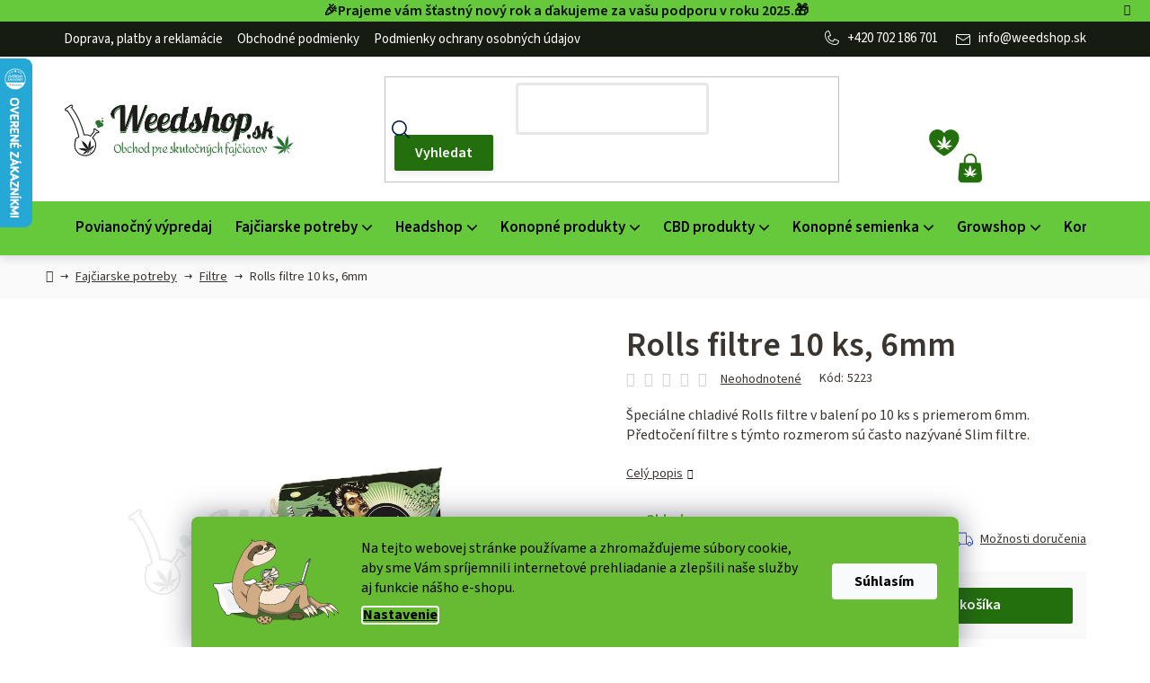

--- FILE ---
content_type: text/html; charset=utf-8
request_url: https://www.weedshop.sk/rolls-filtre-10-ks-6mm/
body_size: 38442
content:
<!doctype html><html lang="sk" dir="ltr" class="header-background-light external-fonts-loaded"><head><meta charset="utf-8" /><meta name="viewport" content="width=device-width,initial-scale=1" /><title>Filtry Rolls - filtry se speciální technologií</title><link rel="preconnect" href="https://cdn.myshoptet.com" /><link rel="dns-prefetch" href="https://cdn.myshoptet.com" /><link rel="preload" href="https://cdn.myshoptet.com/prj/dist/master/cms/libs/jquery/jquery-1.11.3.min.js" as="script" /><link href="https://cdn.myshoptet.com/prj/dist/master/cms/templates/frontend_templates/shared/css/font-face/source-sans-3.css" rel="stylesheet"><link href="https://cdn.myshoptet.com/prj/dist/master/shop/dist/font-shoptet-13.css.3c47e30adfa2e9e2683b.css" rel="stylesheet"><script>
dataLayer = [];
dataLayer.push({'shoptet' : {
    "pageId": 820,
    "pageType": "productDetail",
    "currency": "EUR",
    "currencyInfo": {
        "decimalSeparator": ",",
        "exchangeRate": 1,
        "priceDecimalPlaces": 1,
        "symbol": "\u20ac",
        "symbolLeft": 0,
        "thousandSeparator": " "
    },
    "language": "sk",
    "projectId": 376408,
    "product": {
        "id": 997,
        "guid": "87f5b636-ed4d-11ea-a04c-ecf4bbd76e50",
        "hasVariants": false,
        "codes": [
            {
                "code": 5223,
                "quantity": "> 5",
                "stocks": [
                    {
                        "id": "ext",
                        "quantity": "> 5"
                    }
                ]
            }
        ],
        "code": "5223",
        "name": "Rolls filtre 10 ks, 6mm",
        "appendix": "",
        "weight": 0.0040000000000000001,
        "manufacturer": "Rolls Smart filter",
        "manufacturerGuid": "1EF5333939DC65E6BFC1DA0BA3DED3EE",
        "currentCategory": "Faj\u010diarske potreby | Filtre",
        "currentCategoryGuid": "70c4bdc7-ed4d-11ea-a6c2-b8ca3a6063f8",
        "defaultCategory": "Faj\u010diarske potreby | Filtre",
        "defaultCategoryGuid": "70c4bdc7-ed4d-11ea-a6c2-b8ca3a6063f8",
        "currency": "EUR",
        "priceWithVat": 1.7
    },
    "stocks": [
        {
            "id": "ext",
            "title": "Sklad",
            "isDeliveryPoint": 0,
            "visibleOnEshop": 1
        }
    ],
    "cartInfo": {
        "id": null,
        "freeShipping": false,
        "freeShippingFrom": 49,
        "leftToFreeGift": {
            "formattedPrice": "0 \u20ac",
            "priceLeft": 0
        },
        "freeGift": false,
        "leftToFreeShipping": {
            "priceLeft": 49,
            "dependOnRegion": 0,
            "formattedPrice": "49 \u20ac"
        },
        "discountCoupon": [],
        "getNoBillingShippingPrice": {
            "withoutVat": 0,
            "vat": 0,
            "withVat": 0
        },
        "cartItems": [],
        "taxMode": "ORDINARY"
    },
    "cart": [],
    "customer": {
        "priceRatio": 1,
        "priceListId": 1,
        "groupId": null,
        "registered": false,
        "mainAccount": false
    }
}});
dataLayer.push({'cookie_consent' : {
    "marketing": "denied",
    "analytics": "denied"
}});
document.addEventListener('DOMContentLoaded', function() {
    shoptet.consent.onAccept(function(agreements) {
        if (agreements.length == 0) {
            return;
        }
        dataLayer.push({
            'cookie_consent' : {
                'marketing' : (agreements.includes(shoptet.config.cookiesConsentOptPersonalisation)
                    ? 'granted' : 'denied'),
                'analytics': (agreements.includes(shoptet.config.cookiesConsentOptAnalytics)
                    ? 'granted' : 'denied')
            },
            'event': 'cookie_consent'
        });
    });
});
</script>

<!-- Google Tag Manager -->
<script>(function(w,d,s,l,i){w[l]=w[l]||[];w[l].push({'gtm.start':
new Date().getTime(),event:'gtm.js'});var f=d.getElementsByTagName(s)[0],
j=d.createElement(s),dl=l!='dataLayer'?'&l='+l:'';j.async=true;j.src=
'https://www.googletagmanager.com/gtm.js?id='+i+dl;f.parentNode.insertBefore(j,f);
})(window,document,'script','dataLayer','GTM-MKTF8G2');</script>
<!-- End Google Tag Manager -->

<meta property="og:type" content="website"><meta property="og:site_name" content="weedshop.sk"><meta property="og:url" content="https://www.weedshop.sk/rolls-filtre-10-ks-6mm/"><meta property="og:title" content="Filtry Rolls - filtry se speciální technologií"><meta name="author" content="weedshop.sk"><meta name="web_author" content="Shoptet.sk"><meta name="dcterms.rightsHolder" content="www.weedshop.sk"><meta name="robots" content="index,follow"><meta property="og:image" content="https://cdn.myshoptet.com/usr/www.weedshop.sk/user/shop/big/997_smart-filtry-rolls-6mm-bok-kopie.jpg?65e52d95"><meta property="og:description" content="Hledáte filtry Rolls také známé jako chytré filtry? Pak pojďte k nám, máme tyto speciálně navržené filtry s chladivým efektem skladem a za super cenu."><meta name="description" content="Hledáte filtry Rolls také známé jako chytré filtry? Pak pojďte k nám, máme tyto speciálně navržené filtry s chladivým efektem skladem a za super cenu."><meta property="product:price:amount" content="1.7"><meta property="product:price:currency" content="EUR"><style>:root {--color-primary: #000000;--color-primary-h: 0;--color-primary-s: 0%;--color-primary-l: 0%;--color-primary-hover: #FFC500;--color-primary-hover-h: 46;--color-primary-hover-s: 100%;--color-primary-hover-l: 50%;--color-secondary: #FFC500;--color-secondary-h: 46;--color-secondary-s: 100%;--color-secondary-l: 50%;--color-secondary-hover: #FFC500;--color-secondary-hover-h: 46;--color-secondary-hover-s: 100%;--color-secondary-hover-l: 50%;--color-tertiary: #000000;--color-tertiary-h: 0;--color-tertiary-s: 0%;--color-tertiary-l: 0%;--color-tertiary-hover: #cfcfcf;--color-tertiary-hover-h: 0;--color-tertiary-hover-s: 0%;--color-tertiary-hover-l: 81%;--color-header-background: #ffffff;--template-font: "Source Sans 3";--template-headings-font: "Source Sans 3";--header-background-url: url("[data-uri]");--cookies-notice-background: #1A1937;--cookies-notice-color: #F8FAFB;--cookies-notice-button-hover: #f5f5f5;--cookies-notice-link-hover: #27263f;--templates-update-management-preview-mode-content: "Náhľad aktualizácií šablóny je aktívny pre váš prehliadač."}</style>
    
    <link href="https://cdn.myshoptet.com/prj/dist/master/shop/dist/main-13.less.fdb02770e668ba5a70b5.css" rel="stylesheet" />
    
    <script>var shoptet = shoptet || {};</script>
    <script src="https://cdn.myshoptet.com/prj/dist/master/shop/dist/main-3g-header.js.05f199e7fd2450312de2.js"></script>
<!-- User include --><!-- api 498(150) html code header -->
<script async src="https://scripts.luigisbox.tech/LBX-196307.js"></script><meta name="luigisbox-tracker-id" content="171763-196307,sk"/><script type="text/javascript">const isPlpEnabled = sessionStorage.getItem('lbPlpEnabled') === 'true';if (isPlpEnabled) {const style = document.createElement("style");style.type = "text/css";style.id = "lb-plp-style";style.textContent = `body.type-category #content-wrapper,body.type-search #content-wrapper,body.type-category #content,body.type-search #content,body.type-category #content-in,body.type-search #content-in,body.type-category #main-in,body.type-search #main-in {min-height: 100vh;}body.type-category #content-wrapper > *,body.type-search #content-wrapper > *,body.type-category #content > *,body.type-search #content > *,body.type-category #content-in > *,body.type-search #content-in > *,body.type-category #main-in > *,body.type-search #main-in > * {display: none;}`;document.head.appendChild(style);}</script>
<!-- service 1603(1193) html code header -->
<style>
.mobile .p-thumbnail:not(.highlighted):hover::before {
    opacity: 0 !important;
}
</style>
<!-- service 1709(1293) html code header -->
<style>
.shkRecapImgExtension {
    float: left;
    width: 50px;
    margin-right: 6px;
    margin-bottom: 2px;
}
.shkRecapImgExtension:not(:nth-of-type(1)) {
  display: none;
}

@media only screen and (max-width: 1200px) and (min-width: 992px) {
    .shkRecapImgExtension {
        width: 38px;
    }
    .template-13 .shkRecapImgExtension {
        margin-right: 0;
        margin-bottom: 5px;
        width: 100%;
    }
}
@media only screen and (max-width: 360px) {
	.shkRecapImgExtension {
        width: 38px;
    }
}
.template-08 #checkout-recapitulation a,
.template-06 #checkout-recapitulation a {
	display: inline;
}
@media only screen and (max-width: 760px) and (min-width: 640px) {
	.template-08 .shkRecapImgExtension {
		margin-right: 0;
        margin-bottom: 5px;
        width: 100%;
	}
  .template-08 #checkout-recapitulation a {
  	display: inline-block;
  }
}

@media only screen and (max-width: 992px) and (min-width: 640px) {
    .template-05 .shkRecapImgExtension,
    .template-04 .shkRecapImgExtension {
        width: 38px;
    }
}
</style>
<!-- project html code header -->
<link type="text/css" rel="stylesheet" media="screen" href="/user/documents/upload/DMupravy/onlinepayment.css?1" />
<script src="https://widget.packeta.com/v6/www/js/library.js"></script>

<link href="/user/documents/webotvurci/style.css?v=1.05" rel="stylesheet">
<link href="/user/documents/webotvurci/wt-style.css?v=1.03" rel="stylesheet">
<style>
/* ÚPRAVA BARVY POZADÍ INFORMAČNÍ LIŠTY + BARVA TEXTU */
.site-msg.information {order: -8; background-color: #66c83b;color: #070e04;}
/* ÚPRAVA BARVY TEXTU ODKAZU */
.site-msg.information .text a{color:#fff;}
/* ÚPRAVA BARVY TEXTU PO NAJETÍ NA ODKAZ */
.site-msg.information .text a:hover{color:#070e04;}
</style>
<style>
.footer-icons .wrap{flex-wrap: unset;}
.footer-icons .wrap img{max-width:77px;}
</style>
<style>
#content .p-detail {display: flex;flex-direction: column;}
#content .p-detail .products-related-header {order: 30;}
#content .p-detail .products-related.products-additional {order: 31;}
#content .p-detail .browse-p {order: 32;}
.category-header form fieldset {display:flex;flex-wrap:wrap;}
.category-header form fieldset label[for='order1']{order:-2;}
.category-header form fieldset label[for='order5']{order:-1;}
.user-action-in .login-widget h2:not(.registration-benefits__title):before{content: 'Prihlásenie';}
</style>
<style>

.p-data-wrapper .social-buttons-wrapper .link-icon {
    text-decoration: none;
}
</style>

<!--link type="text/css" rel="stylesheet" media="screen" href="https://www.weedshop.cz/user/documents/paxio.css" /-->
<!-- /User include --><link rel="shortcut icon" href="/favicon.ico" type="image/x-icon" /><link rel="canonical" href="https://www.weedshop.sk/rolls-filtre-10-ks-6mm/" />    <script>
        var _hwq = _hwq || [];
        _hwq.push(['setKey', '54C2A6DA4F23B0D26BEAE8F8C5901BED']);
        _hwq.push(['setTopPos', '0']);
        _hwq.push(['showWidget', '21']);
        (function() {
            var ho = document.createElement('script');
            ho.src = 'https://sk.im9.cz/direct/i/gjs.php?n=wdgt&sak=54C2A6DA4F23B0D26BEAE8F8C5901BED';
            var s = document.getElementsByTagName('script')[0]; s.parentNode.insertBefore(ho, s);
        })();
    </script>
    <!-- Global site tag (gtag.js) - Google Analytics -->
    <script async src="https://www.googletagmanager.com/gtag/js?id=G-LHGR8GSVY7"></script>
    <script>
        
        window.dataLayer = window.dataLayer || [];
        function gtag(){dataLayer.push(arguments);}
        

                    console.debug('default consent data');

            gtag('consent', 'default', {"ad_storage":"denied","analytics_storage":"denied","ad_user_data":"denied","ad_personalization":"denied","wait_for_update":500});
            dataLayer.push({
                'event': 'default_consent'
            });
        
        gtag('js', new Date());

        
                gtag('config', 'G-LHGR8GSVY7', {"groups":"GA4","send_page_view":false,"content_group":"productDetail","currency":"EUR","page_language":"sk"});
        
        
        
        
        
        
                    gtag('event', 'page_view', {"send_to":"GA4","page_language":"sk","content_group":"productDetail","currency":"EUR"});
        
                gtag('set', 'currency', 'EUR');

        gtag('event', 'view_item', {
            "send_to": "UA",
            "items": [
                {
                    "id": "5223",
                    "name": "Rolls filtre 10 ks, 6mm",
                    "category": "Faj\u010diarske potreby \/ Filtre",
                                        "brand": "Rolls Smart filter",
                                                            "price": 1.4
                }
            ]
        });
        
        
        
        
        
                    gtag('event', 'view_item', {"send_to":"GA4","page_language":"sk","content_group":"productDetail","value":1.3999999999999999,"currency":"EUR","items":[{"item_id":"5223","item_name":"Rolls filtre 10 ks, 6mm","item_brand":"Rolls Smart filter","item_category":"Faj\u010diarske potreby","item_category2":"Filtre","price":1.3999999999999999,"quantity":1,"index":0}]});
        
        
        
        
        
        
        
        document.addEventListener('DOMContentLoaded', function() {
            if (typeof shoptet.tracking !== 'undefined') {
                for (var id in shoptet.tracking.bannersList) {
                    gtag('event', 'view_promotion', {
                        "send_to": "UA",
                        "promotions": [
                            {
                                "id": shoptet.tracking.bannersList[id].id,
                                "name": shoptet.tracking.bannersList[id].name,
                                "position": shoptet.tracking.bannersList[id].position
                            }
                        ]
                    });
                }
            }

            shoptet.consent.onAccept(function(agreements) {
                if (agreements.length !== 0) {
                    console.debug('gtag consent accept');
                    var gtagConsentPayload =  {
                        'ad_storage': agreements.includes(shoptet.config.cookiesConsentOptPersonalisation)
                            ? 'granted' : 'denied',
                        'analytics_storage': agreements.includes(shoptet.config.cookiesConsentOptAnalytics)
                            ? 'granted' : 'denied',
                                                                                                'ad_user_data': agreements.includes(shoptet.config.cookiesConsentOptPersonalisation)
                            ? 'granted' : 'denied',
                        'ad_personalization': agreements.includes(shoptet.config.cookiesConsentOptPersonalisation)
                            ? 'granted' : 'denied',
                        };
                    console.debug('update consent data', gtagConsentPayload);
                    gtag('consent', 'update', gtagConsentPayload);
                    dataLayer.push(
                        { 'event': 'update_consent' }
                    );
                }
            });
        });
    </script>
<script>
    (function(t, r, a, c, k, i, n, g) { t['ROIDataObject'] = k;
    t[k]=t[k]||function(){ (t[k].q=t[k].q||[]).push(arguments) },t[k].c=i;n=r.createElement(a),
    g=r.getElementsByTagName(a)[0];n.async=1;n.src=c;g.parentNode.insertBefore(n,g)
    })(window, document, 'script', '//www.heureka.sk/ocm/sdk.js?source=shoptet&version=2&page=product_detail', 'heureka', 'sk');

    heureka('set_user_consent', 0);
</script>
</head><body class="desktop id-820 in-filtre template-13 type-product type-detail one-column-body columns-mobile-2 columns-4 smart-labels-active ums_forms_redesign--off ums_a11y_category_page--on ums_discussion_rating_forms--off ums_flags_display_unification--on ums_a11y_login--on mobile-header-version-0"><noscript>
    <style>
        #header {
            padding-top: 0;
            position: relative !important;
            top: 0;
        }
        .header-navigation {
            position: relative !important;
        }
        .overall-wrapper {
            margin: 0 !important;
        }
        body:not(.ready) {
            visibility: visible !important;
        }
    </style>
    <div class="no-javascript">
        <div class="no-javascript__title">Musíte zmeniť nastavenie vášho prehliadača</div>
        <div class="no-javascript__text">Pozrite sa na: <a href="https://www.google.com/support/bin/answer.py?answer=23852">Ako povoliť JavaScript vo vašom prehliadači</a>.</div>
        <div class="no-javascript__text">Ak používate software na blokovanie reklám, možno bude potrebné, aby ste povolili JavaScript z tejto stránky.</div>
        <div class="no-javascript__text">Ďakujeme.</div>
    </div>
</noscript>

        <div id="fb-root"></div>
        <script>
            window.fbAsyncInit = function() {
                FB.init({
                    autoLogAppEvents : true,
                    xfbml            : true,
                    version          : 'v24.0'
                });
            };
        </script>
        <script async defer crossorigin="anonymous" src="https://connect.facebook.net/sk_SK/sdk.js#xfbml=1&version=v24.0"></script>
<!-- Google Tag Manager (noscript) -->
<noscript><iframe src="https://www.googletagmanager.com/ns.html?id=GTM-MKTF8G2"
height="0" width="0" style="display:none;visibility:hidden"></iframe></noscript>
<!-- End Google Tag Manager (noscript) -->

    <div class="siteCookies siteCookies--bottom siteCookies--dark js-siteCookies" role="dialog" data-testid="cookiesPopup" data-nosnippet>
        <div class="siteCookies__form">
            <div class="siteCookies__content">
                <div class="siteCookies__text">
                    <span>Na tejto webovej stránke používame a zhromažďujeme súbory cookie, aby sme Vám spríjemnili internetové prehliadanie a zlepšili naše služby aj funkcie nášho e-shopu.</span>
                </div>
                <p class="siteCookies__links">
                    <button class="siteCookies__link js-cookies-settings" aria-label="Nastavenia cookies" data-testid="cookiesSettings">Nastavenie</button>
                </p>
            </div>
            <div class="siteCookies__buttonWrap">
                                <button class="siteCookies__button js-cookiesConsentSubmit" value="all" aria-label="Prijať cookies" data-testid="buttonCookiesAccept">Súhlasím</button>
            </div>
        </div>
        <script>
            document.addEventListener("DOMContentLoaded", () => {
                const siteCookies = document.querySelector('.js-siteCookies');
                document.addEventListener("scroll", shoptet.common.throttle(() => {
                    const st = document.documentElement.scrollTop;
                    if (st > 1) {
                        siteCookies.classList.add('siteCookies--scrolled');
                    } else {
                        siteCookies.classList.remove('siteCookies--scrolled');
                    }
                }, 100));
            });
        </script>
    </div>
<a href="#content" class="skip-link sr-only">Prejsť na obsah</a><div class="overall-wrapper"><div class="site-msg information"><div class="container"><div class="text">🎉Prajeme vám šťastný nový rok a ďakujeme za vašu podporu v roku 2025.🎁</div><div class="close js-close-information-msg"></div></div></div><div class="user-action"><div class="container">
    <div class="user-action-in">
                    <div id="login" class="user-action-login popup-widget login-widget" role="dialog" aria-labelledby="loginHeading">
        <div class="popup-widget-inner">
                            <h2 id="loginHeading">Prihlásenie k vášmu účtu</h2><div id="customerLogin"><form action="/action/Customer/Login/" method="post" id="formLoginIncluded" class="csrf-enabled formLogin" data-testid="formLogin"><input type="hidden" name="referer" value="" /><div class="form-group"><div class="input-wrapper email js-validated-element-wrapper no-label"><input type="email" name="email" class="form-control" autofocus placeholder="E-mailová adresa (napr. jan@novak.sk)" data-testid="inputEmail" autocomplete="email" required /></div></div><div class="form-group"><div class="input-wrapper password js-validated-element-wrapper no-label"><input type="password" name="password" class="form-control" placeholder="Heslo" data-testid="inputPassword" autocomplete="current-password" required /><span class="no-display">Nemôžete vyplniť toto pole</span><input type="text" name="surname" value="" class="no-display" /></div></div><div class="form-group"><div class="login-wrapper"><button type="submit" class="btn btn-secondary btn-text btn-login" data-testid="buttonSubmit">Prihlásiť sa</button><div class="password-helper"><a href="/registracia/" data-testid="signup" rel="nofollow">Nová registrácia</a><a href="/klient/zabudnute-heslo/" rel="nofollow">Zabudnuté heslo</a></div></div></div><div class="social-login-buttons"><div class="social-login-buttons-divider"><span>alebo</span></div><div class="form-group"><a href="/action/Social/login/?provider=Facebook" class="login-btn facebook" rel="nofollow"><span class="login-facebook-icon"></span><strong>Prihlásiť sa cez Facebook</strong></a></div></div></form>
</div>                    </div>
    </div>

                <div id="cart-widget" class="user-action-cart popup-widget cart-widget loader-wrapper" data-testid="popupCartWidget" role="dialog" aria-hidden="true">
            <div class="popup-widget-inner cart-widget-inner place-cart-here">
                <div class="loader-overlay">
                    <div class="loader"></div>
                </div>
            </div>
        </div>
    </div>
</div>
</div><div class="top-navigation-bar" data-testid="topNavigationBar">

    <div class="container">

                            <div class="top-navigation-menu">
                <ul class="top-navigation-bar-menu">
                                            <li class="top-navigation-menu-item-1449">
                            <a href="/doprava-platby-a-reklamacie/" title="Doprava, platby a reklamácie">Doprava, platby a reklamácie</a>
                        </li>
                                            <li class="top-navigation-menu-item-39">
                            <a href="/obchodne-podmienky/" title="Obchodné podmienky">Obchodné podmienky</a>
                        </li>
                                            <li class="top-navigation-menu-item-691">
                            <a href="/podmienky-ochrany-osobnych-udajov/" title="Podmienky ochrany osobných údajov">Podmienky ochrany osobných údajov</a>
                        </li>
                                    </ul>
                <div class="top-navigation-menu-trigger">Viac</div>
                <ul class="top-navigation-bar-menu-helper"></ul>
            </div>
        
        <div class="top-navigation-tools">
                        <button class="top-nav-button top-nav-button-login toggle-window" type="button" data-target="login" aria-haspopup="dialog" aria-controls="login" aria-expanded="false" data-testid="signin"><span>Prihlásenie</span></button>
    <a href="/registracia/" class="top-nav-button top-nav-button-register" data-testid="headerSignup">Registrácia</a>
        </div>

    </div>

</div>
<header id="header">
        <div class="header-top">
            <div class="container navigation-wrapper header-top-wrapper">
                <div class="site-name"><a href="/" data-testid="linkWebsiteLogo"><img src="https://cdn.myshoptet.com/usr/www.weedshop.sk/user/logos/b_weedshop_logo.jpg" alt="weedshop.sk" fetchpriority="low" /></a></div>                <div class="search" itemscope itemtype="https://schema.org/WebSite">
                    <meta itemprop="headline" content="Filtre"/><meta itemprop="url" content="https://www.weedshop.sk"/><meta itemprop="text" content="Hledáte filtry Rolls také známé jako chytré filtry? Pak pojďte k nám, máme tyto speciálně navržené filtry s chladivým efektem skladem a za super cenu."/>                    <form action="/action/ProductSearch/prepareString/" method="post"
    id="formSearchForm" class="search-form compact-form js-search-main"
    itemprop="potentialAction" itemscope itemtype="https://schema.org/SearchAction" data-testid="searchForm">
    <fieldset>
        <meta itemprop="target"
            content="https://www.weedshop.sk/vyhladavanie/?string={string}"/>
        <input type="hidden" name="language" value="sk"/>
        
            
    <span class="search-input-icon" aria-hidden="true"></span>

<input
    type="search"
    name="string"
        class="query-input form-control search-input js-search-input"
    placeholder="Napíšte, čo hľadáte"
    autocomplete="off"
    required
    itemprop="query-input"
    aria-label="Vyhľadávanie"
    data-testid="searchInput"
>
            <button type="submit" class="btn btn-default search-button" data-testid="searchBtn">Hľadať</button>
        
    </fieldset>
</form>
                </div>
                <div class="navigation-buttons">
                    <a href="#" class="toggle-window" data-target="search" data-testid="linkSearchIcon"><span class="sr-only">Hľadať</span></a>
                        
    <a href="/kosik/" class="btn btn-icon toggle-window cart-count" data-target="cart" data-hover="true" data-redirect="true" data-testid="headerCart" rel="nofollow" aria-haspopup="dialog" aria-expanded="false" aria-controls="cart-widget">
        
                <span class="sr-only">Nákupný košík</span>
        
            <span class="cart-price visible-lg-inline-block" data-testid="headerCartPrice">
                                    Prázdny košík                            </span>
        
    
            </a>
                    <a href="#" class="toggle-window" data-target="navigation" data-testid="hamburgerMenu"></a>
                </div>
            </div>
        </div>
        <div class="header-bottom">
            <div class="container navigation-wrapper header-bottom-wrapper js-navigation-container">
                <nav id="navigation" aria-label="Hlavné menu" data-collapsible="true"><div class="navigation-in menu"><ul class="menu-level-1" role="menubar" data-testid="headerMenuItems"><li class="menu-item-1803" role="none"><a href="/povianocny-vypredaj/" data-testid="headerMenuItem" role="menuitem" aria-expanded="false"><b>Povianočný výpredaj</b></a></li>
<li class="menu-item-736 ext" role="none"><a href="/fajciarske-potreby/" data-testid="headerMenuItem" role="menuitem" aria-haspopup="true" aria-expanded="false"><b>Fajčiarske potreby</b><span class="submenu-arrow"></span></a><ul class="menu-level-2" aria-label="Fajčiarske potreby" tabindex="-1" role="menu"><li class="menu-item-865 has-third-level" role="none"><a href="/bonga/" class="menu-image" data-testid="headerMenuItem" tabindex="-1" aria-hidden="true"><img src="data:image/svg+xml,%3Csvg%20width%3D%22140%22%20height%3D%22100%22%20xmlns%3D%22http%3A%2F%2Fwww.w3.org%2F2000%2Fsvg%22%3E%3C%2Fsvg%3E" alt="" aria-hidden="true" width="140" height="100"  data-src="https://cdn.myshoptet.com/usr/www.weedshop.sk/user/categories/thumb/bongy.jpg" fetchpriority="low" /></a><div><a href="/bonga/" data-testid="headerMenuItem" role="menuitem"><span>Bongá</span></a>
                                                    <ul class="menu-level-3" role="menu">
                                                                    <li class="menu-item-1354" role="none">
                                        <a href="/sklenene-bonga/" data-testid="headerMenuItem" role="menuitem">
                                            Sklenené bongá</a>,                                    </li>
                                                                    <li class="menu-item-1369" role="none">
                                        <a href="/bambusove-bonga/" data-testid="headerMenuItem" role="menuitem">
                                            Bambusové bongá</a>,                                    </li>
                                                                    <li class="menu-item-1405" role="none">
                                        <a href="/akrylove-bonga/" data-testid="headerMenuItem" role="menuitem">
                                            Akrylové bongá</a>,                                    </li>
                                                                    <li class="menu-item-1408" role="none">
                                        <a href="/keramicke-bonga/" data-testid="headerMenuItem" role="menuitem">
                                            Keramické bongá</a>,                                    </li>
                                                                    <li class="menu-item-1402" role="none">
                                        <a href="/olejove-bonga/" data-testid="headerMenuItem" role="menuitem">
                                            Olejové bongá</a>,                                    </li>
                                                                    <li class="menu-item-1375" role="none">
                                        <a href="/predchladice--precoolery-a-predchladzovanie/" data-testid="headerMenuItem" role="menuitem">
                                            Predchladice, precoolery a predchladzovanie</a>,                                    </li>
                                                                    <li class="menu-item-1339" role="none">
                                        <a href="/prislusenstvo-k-bongam/" data-testid="headerMenuItem" role="menuitem">
                                            Príslušenstvo k bongám</a>                                    </li>
                                                            </ul>
                        </div></li><li class="menu-item-811" role="none"><a href="/blunty-hemp/" class="menu-image" data-testid="headerMenuItem" tabindex="-1" aria-hidden="true"><img src="data:image/svg+xml,%3Csvg%20width%3D%22140%22%20height%3D%22100%22%20xmlns%3D%22http%3A%2F%2Fwww.w3.org%2F2000%2Fsvg%22%3E%3C%2Fsvg%3E" alt="" aria-hidden="true" width="140" height="100"  data-src="https://cdn.myshoptet.com/usr/www.weedshop.sk/user/categories/thumb/blunty_wrapy.jpg" fetchpriority="low" /></a><div><a href="/blunty-hemp/" data-testid="headerMenuItem" role="menuitem"><span>Blunty</span></a>
                        </div></li><li class="menu-item-757" role="none"><a href="/cigaretove-dutinky/" class="menu-image" data-testid="headerMenuItem" tabindex="-1" aria-hidden="true"><img src="data:image/svg+xml,%3Csvg%20width%3D%22140%22%20height%3D%22100%22%20xmlns%3D%22http%3A%2F%2Fwww.w3.org%2F2000%2Fsvg%22%3E%3C%2Fsvg%3E" alt="" aria-hidden="true" width="140" height="100"  data-src="https://cdn.myshoptet.com/usr/www.weedshop.sk/user/categories/thumb/dutinky.jpg" fetchpriority="low" /></a><div><a href="/cigaretove-dutinky/" data-testid="headerMenuItem" role="menuitem"><span>Cigaretové dutinky</span></a>
                        </div></li><li class="menu-item-745" role="none"><a href="/cigaretove-papieriky/" class="menu-image" data-testid="headerMenuItem" tabindex="-1" aria-hidden="true"><img src="data:image/svg+xml,%3Csvg%20width%3D%22140%22%20height%3D%22100%22%20xmlns%3D%22http%3A%2F%2Fwww.w3.org%2F2000%2Fsvg%22%3E%3C%2Fsvg%3E" alt="" aria-hidden="true" width="140" height="100"  data-src="https://cdn.myshoptet.com/usr/www.weedshop.sk/user/categories/thumb/papieriky.jpg" fetchpriority="low" /></a><div><a href="/cigaretove-papieriky/" data-testid="headerMenuItem" role="menuitem"><span>Cigaretové papieriky</span></a>
                        </div></li><li class="menu-item-820 active" role="none"><a href="/filtre/" class="menu-image" data-testid="headerMenuItem" tabindex="-1" aria-hidden="true"><img src="data:image/svg+xml,%3Csvg%20width%3D%22140%22%20height%3D%22100%22%20xmlns%3D%22http%3A%2F%2Fwww.w3.org%2F2000%2Fsvg%22%3E%3C%2Fsvg%3E" alt="" aria-hidden="true" width="140" height="100"  data-src="https://cdn.myshoptet.com/usr/www.weedshop.sk/user/categories/thumb/filtre.jpg" fetchpriority="low" /></a><div><a href="/filtre/" data-testid="headerMenuItem" role="menuitem"><span>Filtre</span></a>
                        </div></li><li class="menu-item-817" role="none"><a href="/fajky-sklenenky-slukovky/" class="menu-image" data-testid="headerMenuItem" tabindex="-1" aria-hidden="true"><img src="data:image/svg+xml,%3Csvg%20width%3D%22140%22%20height%3D%22100%22%20xmlns%3D%22http%3A%2F%2Fwww.w3.org%2F2000%2Fsvg%22%3E%3C%2Fsvg%3E" alt="" aria-hidden="true" width="140" height="100"  data-src="https://cdn.myshoptet.com/usr/www.weedshop.sk/user/categories/thumb/fajky_sklenenky_slukovky.jpg" fetchpriority="low" /></a><div><a href="/fajky-sklenenky-slukovky/" data-testid="headerMenuItem" role="menuitem"><span>Fajky, sklenenky, šlukovky</span></a>
                        </div></li><li class="menu-item-1414" role="none"><a href="/vodni-dymky/" class="menu-image" data-testid="headerMenuItem" tabindex="-1" aria-hidden="true"><img src="data:image/svg+xml,%3Csvg%20width%3D%22140%22%20height%3D%22100%22%20xmlns%3D%22http%3A%2F%2Fwww.w3.org%2F2000%2Fsvg%22%3E%3C%2Fsvg%3E" alt="" aria-hidden="true" width="140" height="100"  data-src="https://cdn.myshoptet.com/usr/www.weedshop.sk/user/categories/thumb/dymky.jpg" fetchpriority="low" /></a><div><a href="/vodni-dymky/" data-testid="headerMenuItem" role="menuitem"><span>Vodné fajky</span></a>
                        </div></li><li class="menu-item-805" role="none"><a href="/zapalovace/" class="menu-image" data-testid="headerMenuItem" tabindex="-1" aria-hidden="true"><img src="data:image/svg+xml,%3Csvg%20width%3D%22140%22%20height%3D%22100%22%20xmlns%3D%22http%3A%2F%2Fwww.w3.org%2F2000%2Fsvg%22%3E%3C%2Fsvg%3E" alt="" aria-hidden="true" width="140" height="100"  data-src="https://cdn.myshoptet.com/usr/www.weedshop.sk/user/categories/thumb/zapalovace.jpg" fetchpriority="low" /></a><div><a href="/zapalovace/" data-testid="headerMenuItem" role="menuitem"><span>Zapaľovače</span></a>
                        </div></li><li class="menu-item-739" role="none"><a href="/ostatne/" class="menu-image" data-testid="headerMenuItem" tabindex="-1" aria-hidden="true"><img src="data:image/svg+xml,%3Csvg%20width%3D%22140%22%20height%3D%22100%22%20xmlns%3D%22http%3A%2F%2Fwww.w3.org%2F2000%2Fsvg%22%3E%3C%2Fsvg%3E" alt="" aria-hidden="true" width="140" height="100"  data-src="https://cdn.myshoptet.com/usr/www.weedshop.sk/user/categories/thumb/dalsi-kuracke-potreby.jpg" fetchpriority="low" /></a><div><a href="/ostatne/" data-testid="headerMenuItem" role="menuitem"><span>Fajčiarsky svet</span></a>
                        </div></li><li class="menu-item-1351" role="none"><a href="/akcie-a-zlavy/" class="menu-image" data-testid="headerMenuItem" tabindex="-1" aria-hidden="true"><img src="data:image/svg+xml,%3Csvg%20width%3D%22140%22%20height%3D%22100%22%20xmlns%3D%22http%3A%2F%2Fwww.w3.org%2F2000%2Fsvg%22%3E%3C%2Fsvg%3E" alt="" aria-hidden="true" width="140" height="100"  data-src="https://cdn.myshoptet.com/usr/www.weedshop.sk/user/categories/thumb/slevy.jpg" fetchpriority="low" /></a><div><a href="/akcie-a-zlavy/" data-testid="headerMenuItem" role="menuitem"><span>Akcie a zľavy</span></a>
                        </div></li></ul></li>
<li class="menu-item-772 ext" role="none"><a href="/headshop/" data-testid="headerMenuItem" role="menuitem" aria-haspopup="true" aria-expanded="false"><b>Headshop</b><span class="submenu-arrow"></span></a><ul class="menu-level-2" aria-label="Headshop" tabindex="-1" role="menu"><li class="menu-item-2608" role="none"><a href="/dabovaci-podlozky/" class="menu-image" data-testid="headerMenuItem" tabindex="-1" aria-hidden="true"><img src="data:image/svg+xml,%3Csvg%20width%3D%22140%22%20height%3D%22100%22%20xmlns%3D%22http%3A%2F%2Fwww.w3.org%2F2000%2Fsvg%22%3E%3C%2Fsvg%3E" alt="" aria-hidden="true" width="140" height="100"  data-src="https://cdn.myshoptet.com/usr/www.weedshop.sk/user/categories/thumb/dabovaci_podlozka.jpg" fetchpriority="low" /></a><div><a href="/dabovaci-podlozky/" data-testid="headerMenuItem" role="menuitem"><span>Dabovacie podložky</span></a>
                        </div></li><li class="menu-item-2875" role="none"><a href="/skatulky--stashe-a-schovavacky-na-marihuanu/" class="menu-image" data-testid="headerMenuItem" tabindex="-1" aria-hidden="true"><img src="data:image/svg+xml,%3Csvg%20width%3D%22140%22%20height%3D%22100%22%20xmlns%3D%22http%3A%2F%2Fwww.w3.org%2F2000%2Fsvg%22%3E%3C%2Fsvg%3E" alt="" aria-hidden="true" width="140" height="100"  data-src="https://cdn.myshoptet.com/prj/dist/master/cms/templates/frontend_templates/00/img/folder.svg" fetchpriority="low" /></a><div><a href="/skatulky--stashe-a-schovavacky-na-marihuanu/" data-testid="headerMenuItem" role="menuitem"><span>Škatuľky, stashe a schovávačky na marihuanu</span></a>
                        </div></li><li class="menu-item-2893" role="none"><a href="/dabovaci-podlozky-2/" class="menu-image" data-testid="headerMenuItem" tabindex="-1" aria-hidden="true"><img src="data:image/svg+xml,%3Csvg%20width%3D%22140%22%20height%3D%22100%22%20xmlns%3D%22http%3A%2F%2Fwww.w3.org%2F2000%2Fsvg%22%3E%3C%2Fsvg%3E" alt="" aria-hidden="true" width="140" height="100"  data-src="https://cdn.myshoptet.com/prj/dist/master/cms/templates/frontend_templates/00/img/folder.svg" fetchpriority="low" /></a><div><a href="/dabovaci-podlozky-2/" data-testid="headerMenuItem" role="menuitem"><span>Dabovací podložky</span></a>
                        </div></li><li class="menu-item-2447" role="none"><a href="/podklady-na-balenie/" class="menu-image" data-testid="headerMenuItem" tabindex="-1" aria-hidden="true"><img src="data:image/svg+xml,%3Csvg%20width%3D%22140%22%20height%3D%22100%22%20xmlns%3D%22http%3A%2F%2Fwww.w3.org%2F2000%2Fsvg%22%3E%3C%2Fsvg%3E" alt="" aria-hidden="true" width="140" height="100"  data-src="https://cdn.myshoptet.com/usr/www.weedshop.sk/user/categories/thumb/podklady-na-balenie.jpg" fetchpriority="low" /></a><div><a href="/podklady-na-balenie/" data-testid="headerMenuItem" role="menuitem"><span>Podklady na balenie</span></a>
                        </div></li><li class="menu-item-775" role="none"><a href="/drvicky/" class="menu-image" data-testid="headerMenuItem" tabindex="-1" aria-hidden="true"><img src="data:image/svg+xml,%3Csvg%20width%3D%22140%22%20height%3D%22100%22%20xmlns%3D%22http%3A%2F%2Fwww.w3.org%2F2000%2Fsvg%22%3E%3C%2Fsvg%3E" alt="" aria-hidden="true" width="140" height="100"  data-src="https://cdn.myshoptet.com/usr/www.weedshop.sk/user/categories/thumb/drvicky.jpg" fetchpriority="low" /></a><div><a href="/drvicky/" data-testid="headerMenuItem" role="menuitem"><span>Drvičky</span></a>
                        </div></li><li class="menu-item-883" role="none"><a href="/skatulky-stashe-a-schovavacky-na-marihuanu/" class="menu-image" data-testid="headerMenuItem" tabindex="-1" aria-hidden="true"><img src="data:image/svg+xml,%3Csvg%20width%3D%22140%22%20height%3D%22100%22%20xmlns%3D%22http%3A%2F%2Fwww.w3.org%2F2000%2Fsvg%22%3E%3C%2Fsvg%3E" alt="" aria-hidden="true" width="140" height="100"  data-src="https://cdn.myshoptet.com/usr/www.weedshop.sk/user/categories/thumb/pop_up_stash.jpg" fetchpriority="low" /></a><div><a href="/skatulky-stashe-a-schovavacky-na-marihuanu/" data-testid="headerMenuItem" role="menuitem"><span>Schovky a stashe na marihuanu</span></a>
                        </div></li><li class="menu-item-1755" role="none"><a href="/snupacie-potreby/" class="menu-image" data-testid="headerMenuItem" tabindex="-1" aria-hidden="true"><img src="data:image/svg+xml,%3Csvg%20width%3D%22140%22%20height%3D%22100%22%20xmlns%3D%22http%3A%2F%2Fwww.w3.org%2F2000%2Fsvg%22%3E%3C%2Fsvg%3E" alt="" aria-hidden="true" width="140" height="100"  data-src="https://cdn.myshoptet.com/usr/www.weedshop.sk/user/categories/thumb/snupadla.jpg" fetchpriority="low" /></a><div><a href="/snupacie-potreby/" data-testid="headerMenuItem" role="menuitem"><span>Šnupacie potreby</span></a>
                        </div></li><li class="menu-item-796" role="none"><a href="/extrakcia-kanabisu/" class="menu-image" data-testid="headerMenuItem" tabindex="-1" aria-hidden="true"><img src="data:image/svg+xml,%3Csvg%20width%3D%22140%22%20height%3D%22100%22%20xmlns%3D%22http%3A%2F%2Fwww.w3.org%2F2000%2Fsvg%22%3E%3C%2Fsvg%3E" alt="" aria-hidden="true" width="140" height="100"  data-src="https://cdn.myshoptet.com/usr/www.weedshop.sk/user/categories/thumb/extrakcie_konope.jpg" fetchpriority="low" /></a><div><a href="/extrakcia-kanabisu/" data-testid="headerMenuItem" role="menuitem"><span>Extrakcia konope</span></a>
                        </div></li><li class="menu-item-2444" role="none"><a href="/balicky-cigariet/" class="menu-image" data-testid="headerMenuItem" tabindex="-1" aria-hidden="true"><img src="data:image/svg+xml,%3Csvg%20width%3D%22140%22%20height%3D%22100%22%20xmlns%3D%22http%3A%2F%2Fwww.w3.org%2F2000%2Fsvg%22%3E%3C%2Fsvg%3E" alt="" aria-hidden="true" width="140" height="100"  data-src="https://cdn.myshoptet.com/usr/www.weedshop.sk/user/categories/thumb/bali__ky-cigariet.jpg" fetchpriority="low" /></a><div><a href="/balicky-cigariet/" data-testid="headerMenuItem" role="menuitem"><span>Baličky</span></a>
                        </div></li><li class="menu-item-838" role="none"><a href="/popolniky/" class="menu-image" data-testid="headerMenuItem" tabindex="-1" aria-hidden="true"><img src="data:image/svg+xml,%3Csvg%20width%3D%22140%22%20height%3D%22100%22%20xmlns%3D%22http%3A%2F%2Fwww.w3.org%2F2000%2Fsvg%22%3E%3C%2Fsvg%3E" alt="" aria-hidden="true" width="140" height="100"  data-src="https://cdn.myshoptet.com/usr/www.weedshop.sk/user/categories/thumb/popolniky.jpg" fetchpriority="low" /></a><div><a href="/popolniky/" data-testid="headerMenuItem" role="menuitem"><span>Popolníky</span></a>
                        </div></li><li class="menu-item-862" role="none"><a href="/vahy-na-konope-a-marihuanu/" class="menu-image" data-testid="headerMenuItem" tabindex="-1" aria-hidden="true"><img src="data:image/svg+xml,%3Csvg%20width%3D%22140%22%20height%3D%22100%22%20xmlns%3D%22http%3A%2F%2Fwww.w3.org%2F2000%2Fsvg%22%3E%3C%2Fsvg%3E" alt="" aria-hidden="true" width="140" height="100"  data-src="https://cdn.myshoptet.com/usr/www.weedshop.sk/user/categories/thumb/vaha.jpg" fetchpriority="low" /></a><div><a href="/vahy-na-konope-a-marihuanu/" data-testid="headerMenuItem" role="menuitem"><span>Váhy na konope a marihuanu</span></a>
                        </div></li><li class="menu-item-895" role="none"><a href="/pohlcovace-a-neutralizatory-pachov/" class="menu-image" data-testid="headerMenuItem" tabindex="-1" aria-hidden="true"><img src="data:image/svg+xml,%3Csvg%20width%3D%22140%22%20height%3D%22100%22%20xmlns%3D%22http%3A%2F%2Fwww.w3.org%2F2000%2Fsvg%22%3E%3C%2Fsvg%3E" alt="" aria-hidden="true" width="140" height="100"  data-src="https://cdn.myshoptet.com/usr/www.weedshop.sk/user/categories/thumb/ona_gel_pohlcovac.jpg" fetchpriority="low" /></a><div><a href="/pohlcovace-a-neutralizatory-pachov/" data-testid="headerMenuItem" role="menuitem"><span>Pohlcovače a neutralizátory pachov</span></a>
                        </div></li><li class="menu-item-2520" role="none"><a href="/dabovacie-podklady/" class="menu-image" data-testid="headerMenuItem" tabindex="-1" aria-hidden="true"><img src="data:image/svg+xml,%3Csvg%20width%3D%22140%22%20height%3D%22100%22%20xmlns%3D%22http%3A%2F%2Fwww.w3.org%2F2000%2Fsvg%22%3E%3C%2Fsvg%3E" alt="" aria-hidden="true" width="140" height="100"  data-src="https://cdn.myshoptet.com/usr/www.weedshop.sk/user/categories/thumb/dabovaci-podlozky.jpg" fetchpriority="low" /></a><div><a href="/dabovacie-podklady/" data-testid="headerMenuItem" role="menuitem"><span>Dabovacie podklady</span></a>
                        </div></li><li class="menu-item-853" role="none"><a href="/vaporizery/" class="menu-image" data-testid="headerMenuItem" tabindex="-1" aria-hidden="true"><img src="data:image/svg+xml,%3Csvg%20width%3D%22140%22%20height%3D%22100%22%20xmlns%3D%22http%3A%2F%2Fwww.w3.org%2F2000%2Fsvg%22%3E%3C%2Fsvg%3E" alt="" aria-hidden="true" width="140" height="100"  data-src="https://cdn.myshoptet.com/usr/www.weedshop.sk/user/categories/thumb/vaporizer_konope_arizer.jpg" fetchpriority="low" /></a><div><a href="/vaporizery/" data-testid="headerMenuItem" role="menuitem"><span>Vaporizéry</span></a>
                        </div></li><li class="menu-item-1503" role="none"><a href="/konopne-samolepky-a-nasivky/" class="menu-image" data-testid="headerMenuItem" tabindex="-1" aria-hidden="true"><img src="data:image/svg+xml,%3Csvg%20width%3D%22140%22%20height%3D%22100%22%20xmlns%3D%22http%3A%2F%2Fwww.w3.org%2F2000%2Fsvg%22%3E%3C%2Fsvg%3E" alt="" aria-hidden="true" width="140" height="100"  data-src="https://cdn.myshoptet.com/usr/www.weedshop.sk/user/categories/thumb/samolepka-weedshop.jpg" fetchpriority="low" /></a><div><a href="/konopne-samolepky-a-nasivky/" data-testid="headerMenuItem" role="menuitem"><span>Konopné samolepky a nášivky</span></a>
                        </div></li></ul></li>
<li class="menu-item-2051 ext" role="none"><a href="/konopne-produkty/" data-testid="headerMenuItem" role="menuitem" aria-haspopup="true" aria-expanded="false"><b>Konopné produkty</b><span class="submenu-arrow"></span></a><ul class="menu-level-2" aria-label="Konopné produkty" tabindex="-1" role="menu"><li class="menu-item-2072" role="none"><a href="/konopne-lizanky/" class="menu-image" data-testid="headerMenuItem" tabindex="-1" aria-hidden="true"><img src="data:image/svg+xml,%3Csvg%20width%3D%22140%22%20height%3D%22100%22%20xmlns%3D%22http%3A%2F%2Fwww.w3.org%2F2000%2Fsvg%22%3E%3C%2Fsvg%3E" alt="" aria-hidden="true" width="140" height="100"  data-src="https://cdn.myshoptet.com/usr/www.weedshop.sk/user/categories/thumb/konopna-lizatka.jpg" fetchpriority="low" /></a><div><a href="/konopne-lizanky/" data-testid="headerMenuItem" role="menuitem"><span>Konopné lízanky</span></a>
                        </div></li><li class="menu-item-2075" role="none"><a href="/konopne-zuvacky/" class="menu-image" data-testid="headerMenuItem" tabindex="-1" aria-hidden="true"><img src="data:image/svg+xml,%3Csvg%20width%3D%22140%22%20height%3D%22100%22%20xmlns%3D%22http%3A%2F%2Fwww.w3.org%2F2000%2Fsvg%22%3E%3C%2Fsvg%3E" alt="" aria-hidden="true" width="140" height="100"  data-src="https://cdn.myshoptet.com/usr/www.weedshop.sk/user/categories/thumb/konopne-cbd-zvykacky.jpg" fetchpriority="low" /></a><div><a href="/konopne-zuvacky/" data-testid="headerMenuItem" role="menuitem"><span>Konopné žuvačky</span></a>
                        </div></li><li class="menu-item-2078" role="none"><a href="/konopne-bonbony/" class="menu-image" data-testid="headerMenuItem" tabindex="-1" aria-hidden="true"><img src="data:image/svg+xml,%3Csvg%20width%3D%22140%22%20height%3D%22100%22%20xmlns%3D%22http%3A%2F%2Fwww.w3.org%2F2000%2Fsvg%22%3E%3C%2Fsvg%3E" alt="" aria-hidden="true" width="140" height="100"  data-src="https://cdn.myshoptet.com/usr/www.weedshop.sk/user/categories/thumb/konopne-bonbony.jpg" fetchpriority="low" /></a><div><a href="/konopne-bonbony/" data-testid="headerMenuItem" role="menuitem"><span>Konopné bonbóny</span></a>
                        </div></li><li class="menu-item-2081" role="none"><a href="/konopne-caje/" class="menu-image" data-testid="headerMenuItem" tabindex="-1" aria-hidden="true"><img src="data:image/svg+xml,%3Csvg%20width%3D%22140%22%20height%3D%22100%22%20xmlns%3D%22http%3A%2F%2Fwww.w3.org%2F2000%2Fsvg%22%3E%3C%2Fsvg%3E" alt="" aria-hidden="true" width="140" height="100"  data-src="https://cdn.myshoptet.com/usr/www.weedshop.sk/user/categories/thumb/konopny-caj.jpg" fetchpriority="low" /></a><div><a href="/konopne-caje/" data-testid="headerMenuItem" role="menuitem"><span>Konopné čaje</span></a>
                        </div></li><li class="menu-item-2084" role="none"><a href="/konopne-tablety/" class="menu-image" data-testid="headerMenuItem" tabindex="-1" aria-hidden="true"><img src="data:image/svg+xml,%3Csvg%20width%3D%22140%22%20height%3D%22100%22%20xmlns%3D%22http%3A%2F%2Fwww.w3.org%2F2000%2Fsvg%22%3E%3C%2Fsvg%3E" alt="" aria-hidden="true" width="140" height="100"  data-src="https://cdn.myshoptet.com/usr/www.weedshop.sk/user/categories/thumb/konopne-tablety.png" fetchpriority="low" /></a><div><a href="/konopne-tablety/" data-testid="headerMenuItem" role="menuitem"><span>Konopné tablety</span></a>
                        </div></li><li class="menu-item-2087" role="none"><a href="/masti-z-konope/" class="menu-image" data-testid="headerMenuItem" tabindex="-1" aria-hidden="true"><img src="data:image/svg+xml,%3Csvg%20width%3D%22140%22%20height%3D%22100%22%20xmlns%3D%22http%3A%2F%2Fwww.w3.org%2F2000%2Fsvg%22%3E%3C%2Fsvg%3E" alt="" aria-hidden="true" width="140" height="100"  data-src="https://cdn.myshoptet.com/usr/www.weedshop.sk/user/categories/thumb/konopne-masti.jpg" fetchpriority="low" /></a><div><a href="/masti-z-konope/" data-testid="headerMenuItem" role="menuitem"><span>Masti z konope</span></a>
                        </div></li><li class="menu-item-2090" role="none"><a href="/konopne-kvapky/" class="menu-image" data-testid="headerMenuItem" tabindex="-1" aria-hidden="true"><img src="data:image/svg+xml,%3Csvg%20width%3D%22140%22%20height%3D%22100%22%20xmlns%3D%22http%3A%2F%2Fwww.w3.org%2F2000%2Fsvg%22%3E%3C%2Fsvg%3E" alt="" aria-hidden="true" width="140" height="100"  data-src="https://cdn.myshoptet.com/usr/www.weedshop.sk/user/categories/thumb/konopne-kapky.jpg" fetchpriority="low" /></a><div><a href="/konopne-kvapky/" data-testid="headerMenuItem" role="menuitem"><span>Konopné kvapky</span></a>
                        </div></li><li class="menu-item-2093" role="none"><a href="/konopne-oleje/" class="menu-image" data-testid="headerMenuItem" tabindex="-1" aria-hidden="true"><img src="data:image/svg+xml,%3Csvg%20width%3D%22140%22%20height%3D%22100%22%20xmlns%3D%22http%3A%2F%2Fwww.w3.org%2F2000%2Fsvg%22%3E%3C%2Fsvg%3E" alt="" aria-hidden="true" width="140" height="100"  data-src="https://cdn.myshoptet.com/usr/www.weedshop.sk/user/categories/thumb/konopny-olej-ze-semen.jpg" fetchpriority="low" /></a><div><a href="/konopne-oleje/" data-testid="headerMenuItem" role="menuitem"><span>Konopné oleje</span></a>
                        </div></li><li class="menu-item-2096" role="none"><a href="/konopna-kava/" class="menu-image" data-testid="headerMenuItem" tabindex="-1" aria-hidden="true"><img src="data:image/svg+xml,%3Csvg%20width%3D%22140%22%20height%3D%22100%22%20xmlns%3D%22http%3A%2F%2Fwww.w3.org%2F2000%2Fsvg%22%3E%3C%2Fsvg%3E" alt="" aria-hidden="true" width="140" height="100"  data-src="https://cdn.myshoptet.com/usr/www.weedshop.sk/user/categories/thumb/konopna-kava.jpg" fetchpriority="low" /></a><div><a href="/konopna-kava/" data-testid="headerMenuItem" role="menuitem"><span>Konopná káva</span></a>
                        </div></li><li class="menu-item-2099" role="none"><a href="/cbd-pre-zvierata/" class="menu-image" data-testid="headerMenuItem" tabindex="-1" aria-hidden="true"><img src="data:image/svg+xml,%3Csvg%20width%3D%22140%22%20height%3D%22100%22%20xmlns%3D%22http%3A%2F%2Fwww.w3.org%2F2000%2Fsvg%22%3E%3C%2Fsvg%3E" alt="" aria-hidden="true" width="140" height="100"  data-src="https://cdn.myshoptet.com/usr/www.weedshop.sk/user/categories/thumb/cbd-olej-pro-zvirata.png" fetchpriority="low" /></a><div><a href="/cbd-pre-zvierata/" data-testid="headerMenuItem" role="menuitem"><span>CBD pre zvieratá</span></a>
                        </div></li><li class="menu-item-2102" role="none"><a href="/zuvaci-tabak/" class="menu-image" data-testid="headerMenuItem" tabindex="-1" aria-hidden="true"><img src="data:image/svg+xml,%3Csvg%20width%3D%22140%22%20height%3D%22100%22%20xmlns%3D%22http%3A%2F%2Fwww.w3.org%2F2000%2Fsvg%22%3E%3C%2Fsvg%3E" alt="" aria-hidden="true" width="140" height="100"  data-src="https://cdn.myshoptet.com/usr/www.weedshop.sk/user/categories/thumb/cbd-zvykaci-tabak.png" fetchpriority="low" /></a><div><a href="/zuvaci-tabak/" data-testid="headerMenuItem" role="menuitem"><span>Žuvací tabak</span></a>
                        </div></li><li class="menu-item-2105" role="none"><a href="/konopne-veci/" class="menu-image" data-testid="headerMenuItem" tabindex="-1" aria-hidden="true"><img src="data:image/svg+xml,%3Csvg%20width%3D%22140%22%20height%3D%22100%22%20xmlns%3D%22http%3A%2F%2Fwww.w3.org%2F2000%2Fsvg%22%3E%3C%2Fsvg%3E" alt="" aria-hidden="true" width="140" height="100"  data-src="https://cdn.myshoptet.com/usr/www.weedshop.sk/user/categories/thumb/konopne-veci.jpg" fetchpriority="low" /></a><div><a href="/konopne-veci/" data-testid="headerMenuItem" role="menuitem"><span>Ďalšie konopné produkty</span></a>
                        </div></li><li class="menu-item-2605" role="none"><a href="/konopny-protein/" class="menu-image" data-testid="headerMenuItem" tabindex="-1" aria-hidden="true"><img src="data:image/svg+xml,%3Csvg%20width%3D%22140%22%20height%3D%22100%22%20xmlns%3D%22http%3A%2F%2Fwww.w3.org%2F2000%2Fsvg%22%3E%3C%2Fsvg%3E" alt="" aria-hidden="true" width="140" height="100"  data-src="https://cdn.myshoptet.com/usr/www.weedshop.sk/user/categories/thumb/konopny-protein-weedshop.jpg" fetchpriority="low" /></a><div><a href="/konopny-protein/" data-testid="headerMenuItem" role="menuitem"><span>Konopný protein</span></a>
                        </div></li></ul></li>
<li class="menu-item-781 ext" role="none"><a href="/cbd/" data-testid="headerMenuItem" role="menuitem" aria-haspopup="true" aria-expanded="false"><b>CBD produkty</b><span class="submenu-arrow"></span></a><ul class="menu-level-2" aria-label="CBD produkty" tabindex="-1" role="menu"><li class="menu-item-2857" role="none"><a href="/hasis-2/" class="menu-image" data-testid="headerMenuItem" tabindex="-1" aria-hidden="true"><img src="data:image/svg+xml,%3Csvg%20width%3D%22140%22%20height%3D%22100%22%20xmlns%3D%22http%3A%2F%2Fwww.w3.org%2F2000%2Fsvg%22%3E%3C%2Fsvg%3E" alt="" aria-hidden="true" width="140" height="100"  data-src="https://cdn.myshoptet.com/prj/dist/master/cms/templates/frontend_templates/00/img/folder.svg" fetchpriority="low" /></a><div><a href="/hasis-2/" data-testid="headerMenuItem" role="menuitem"><span>Hašiš</span></a>
                        </div></li><li class="menu-item-898" role="none"><a href="/cbd-konope/" class="menu-image" data-testid="headerMenuItem" tabindex="-1" aria-hidden="true"><img src="data:image/svg+xml,%3Csvg%20width%3D%22140%22%20height%3D%22100%22%20xmlns%3D%22http%3A%2F%2Fwww.w3.org%2F2000%2Fsvg%22%3E%3C%2Fsvg%3E" alt="" aria-hidden="true" width="140" height="100"  data-src="https://cdn.myshoptet.com/usr/www.weedshop.sk/user/categories/thumb/cbd_konope.jpg" fetchpriority="low" /></a><div><a href="/cbd-konope/" data-testid="headerMenuItem" role="menuitem"><span>CBD konope</span></a>
                        </div></li><li class="menu-item-1324" role="none"><a href="/cbd-daby-a-extrakty/" class="menu-image" data-testid="headerMenuItem" tabindex="-1" aria-hidden="true"><img src="data:image/svg+xml,%3Csvg%20width%3D%22140%22%20height%3D%22100%22%20xmlns%3D%22http%3A%2F%2Fwww.w3.org%2F2000%2Fsvg%22%3E%3C%2Fsvg%3E" alt="" aria-hidden="true" width="140" height="100"  data-src="https://cdn.myshoptet.com/usr/www.weedshop.sk/user/categories/thumb/cbd_daby_extraky.jpg" fetchpriority="low" /></a><div><a href="/cbd-daby-a-extrakty/" data-testid="headerMenuItem" role="menuitem"><span>CBD daby a extrakty</span></a>
                        </div></li><li class="menu-item-1812" role="none"><a href="/ochutene-cbd-oleje/" class="menu-image" data-testid="headerMenuItem" tabindex="-1" aria-hidden="true"><img src="data:image/svg+xml,%3Csvg%20width%3D%22140%22%20height%3D%22100%22%20xmlns%3D%22http%3A%2F%2Fwww.w3.org%2F2000%2Fsvg%22%3E%3C%2Fsvg%3E" alt="" aria-hidden="true" width="140" height="100"  data-src="https://cdn.myshoptet.com/usr/www.weedshop.sk/user/categories/thumb/ochuceny-cbd-olej.jpg" fetchpriority="low" /></a><div><a href="/ochutene-cbd-oleje/" data-testid="headerMenuItem" role="menuitem"><span>Ochutené CBD oleje</span></a>
                        </div></li><li class="menu-item-2132" role="none"><a href="/cbd-pre-rolls-predrolovany-joint/" class="menu-image" data-testid="headerMenuItem" tabindex="-1" aria-hidden="true"><img src="data:image/svg+xml,%3Csvg%20width%3D%22140%22%20height%3D%22100%22%20xmlns%3D%22http%3A%2F%2Fwww.w3.org%2F2000%2Fsvg%22%3E%3C%2Fsvg%3E" alt="" aria-hidden="true" width="140" height="100"  data-src="https://cdn.myshoptet.com/usr/www.weedshop.sk/user/categories/thumb/14874_cbd-joint-weedshop-amnesia-haze.jpg" fetchpriority="low" /></a><div><a href="/cbd-pre-rolls-predrolovany-joint/" data-testid="headerMenuItem" role="menuitem"><span>CBD pre-rolls - Predrolovaný joint</span></a>
                        </div></li><li class="menu-item-2274" role="none"><a href="/cbg-konope/" class="menu-image" data-testid="headerMenuItem" tabindex="-1" aria-hidden="true"><img src="data:image/svg+xml,%3Csvg%20width%3D%22140%22%20height%3D%22100%22%20xmlns%3D%22http%3A%2F%2Fwww.w3.org%2F2000%2Fsvg%22%3E%3C%2Fsvg%3E" alt="" aria-hidden="true" width="140" height="100"  data-src="https://cdn.myshoptet.com/usr/www.weedshop.sk/user/categories/thumb/cbg-konope.jpg" fetchpriority="low" /></a><div><a href="/cbg-konope/" data-testid="headerMenuItem" role="menuitem"><span>CBG konope</span></a>
                        </div></li></ul></li>
<li class="menu-item-922 ext" role="none"><a href="/konopne-semena/" data-testid="headerMenuItem" role="menuitem" aria-haspopup="true" aria-expanded="false"><b>Konopné semienka</b><span class="submenu-arrow"></span></a><ul class="menu-level-2" aria-label="Konopné semienka" tabindex="-1" role="menu"><li class="menu-item-1090" role="none"><a href="/feminizovane-semena-konope/" class="menu-image" data-testid="headerMenuItem" tabindex="-1" aria-hidden="true"><img src="data:image/svg+xml,%3Csvg%20width%3D%22140%22%20height%3D%22100%22%20xmlns%3D%22http%3A%2F%2Fwww.w3.org%2F2000%2Fsvg%22%3E%3C%2Fsvg%3E" alt="" aria-hidden="true" width="140" height="100"  data-src="https://cdn.myshoptet.com/usr/www.weedshop.sk/user/categories/thumb/feminizovane_semena_konope.png" fetchpriority="low" /></a><div><a href="/feminizovane-semena-konope/" data-testid="headerMenuItem" role="menuitem"><span>Feminizované semená konope</span></a>
                        </div></li><li class="menu-item-1006" role="none"><a href="/automaticky-kvitnuce-semena-konope/" class="menu-image" data-testid="headerMenuItem" tabindex="-1" aria-hidden="true"><img src="data:image/svg+xml,%3Csvg%20width%3D%22140%22%20height%3D%22100%22%20xmlns%3D%22http%3A%2F%2Fwww.w3.org%2F2000%2Fsvg%22%3E%3C%2Fsvg%3E" alt="" aria-hidden="true" width="140" height="100"  data-src="https://cdn.myshoptet.com/usr/www.weedshop.sk/user/categories/thumb/autokvitnuce_konope.png" fetchpriority="low" /></a><div><a href="/automaticky-kvitnuce-semena-konope/" data-testid="headerMenuItem" role="menuitem"><span>Automaticky kvitnúce semená konope</span></a>
                        </div></li><li class="menu-item-1021" role="none"><a href="/najlacnejsie-semena-marihuany/" class="menu-image" data-testid="headerMenuItem" tabindex="-1" aria-hidden="true"><img src="data:image/svg+xml,%3Csvg%20width%3D%22140%22%20height%3D%22100%22%20xmlns%3D%22http%3A%2F%2Fwww.w3.org%2F2000%2Fsvg%22%3E%3C%2Fsvg%3E" alt="" aria-hidden="true" width="140" height="100"  data-src="https://cdn.myshoptet.com/usr/www.weedshop.sk/user/categories/thumb/lacna_semena_konope.jpg" fetchpriority="low" /></a><div><a href="/najlacnejsie-semena-marihuany/" data-testid="headerMenuItem" role="menuitem"><span>Najlacnejšie semená marihuany</span></a>
                        </div></li><li class="menu-item-1204" role="none"><a href="/semena-konope-akcie-vypredaj/" class="menu-image" data-testid="headerMenuItem" tabindex="-1" aria-hidden="true"><img src="data:image/svg+xml,%3Csvg%20width%3D%22140%22%20height%3D%22100%22%20xmlns%3D%22http%3A%2F%2Fwww.w3.org%2F2000%2Fsvg%22%3E%3C%2Fsvg%3E" alt="" aria-hidden="true" width="140" height="100"  data-src="https://cdn.myshoptet.com/usr/www.weedshop.sk/user/categories/thumb/semena_sleva.jpg" fetchpriority="low" /></a><div><a href="/semena-konope-akcie-vypredaj/" data-testid="headerMenuItem" role="menuitem"><span>Semená konope akcie + Výpredaj</span></a>
                        </div></li><li class="menu-item-925" role="none"><a href="/semena-pick-mix/" class="menu-image" data-testid="headerMenuItem" tabindex="-1" aria-hidden="true"><img src="data:image/svg+xml,%3Csvg%20width%3D%22140%22%20height%3D%22100%22%20xmlns%3D%22http%3A%2F%2Fwww.w3.org%2F2000%2Fsvg%22%3E%3C%2Fsvg%3E" alt="" aria-hidden="true" width="140" height="100"  data-src="https://cdn.myshoptet.com/usr/www.weedshop.sk/user/categories/thumb/semena_pickandmix.png" fetchpriority="low" /></a><div><a href="/semena-pick-mix/" data-testid="headerMenuItem" role="menuitem"><span>Semená PICK &amp; MIX</span></a>
                        </div></li><li class="menu-item-997 has-third-level" role="none"><a href="/seedbanky/" class="menu-image" data-testid="headerMenuItem" tabindex="-1" aria-hidden="true"><img src="data:image/svg+xml,%3Csvg%20width%3D%22140%22%20height%3D%22100%22%20xmlns%3D%22http%3A%2F%2Fwww.w3.org%2F2000%2Fsvg%22%3E%3C%2Fsvg%3E" alt="" aria-hidden="true" width="140" height="100"  data-src="https://cdn.myshoptet.com/usr/www.weedshop.sk/user/categories/thumb/seedbanky.svg" fetchpriority="low" /></a><div><a href="/seedbanky/" data-testid="headerMenuItem" role="menuitem"><span>Seedbanky</span></a>
                                                    <ul class="menu-level-3" role="menu">
                                                                    <li class="menu-item-1327" role="none">
                                        <a href="/00-seeds/" data-testid="headerMenuItem" role="menuitem">
                                            00 seeds</a>,                                    </li>
                                                                    <li class="menu-item-1207" role="none">
                                        <a href="/delicious-seeds/" data-testid="headerMenuItem" role="menuitem">
                                            Delicious Seeds</a>,                                    </li>
                                                                    <li class="menu-item-1306" role="none">
                                        <a href="/dutch-passion/" data-testid="headerMenuItem" role="menuitem">
                                            Dutch Passion</a>,                                    </li>
                                                                    <li class="menu-item-1000" role="none">
                                        <a href="/dna-genetics/" data-testid="headerMenuItem" role="menuitem">
                                            DNA Genetics</a>,                                    </li>
                                                                    <li class="menu-item-1282" role="none">
                                        <a href="/dna-genetics-g-y-o-collection/" data-testid="headerMenuItem" role="menuitem">
                                            DNA Genetics - G.Y.O Collection</a>,                                    </li>
                                                                    <li class="menu-item-1138" role="none">
                                        <a href="/happy-seeds/" data-testid="headerMenuItem" role="menuitem">
                                            happy seeds</a>,                                    </li>
                                                                    <li class="menu-item-1198" role="none">
                                        <a href="/ministry-of-cannabis/" data-testid="headerMenuItem" role="menuitem">
                                            Ministry of Cannabis</a>,                                    </li>
                                                                    <li class="menu-item-1539" role="none">
                                        <a href="/paradise-seeds/" data-testid="headerMenuItem" role="menuitem">
                                            Paradise Seeds</a>,                                    </li>
                                                                    <li class="menu-item-1084" role="none">
                                        <a href="/reserva-privada/" data-testid="headerMenuItem" role="menuitem">
                                            Reserva Privada</a>,                                    </li>
                                                                    <li class="menu-item-1315" role="none">
                                        <a href="/royal-queen-seeds/" data-testid="headerMenuItem" role="menuitem">
                                            Royal Queen Seeds</a>,                                    </li>
                                                                    <li class="menu-item-1297" role="none">
                                        <a href="/sensi-seeds/" data-testid="headerMenuItem" role="menuitem">
                                            Sensi seeds</a>,                                    </li>
                                                                    <li class="menu-item-1180" role="none">
                                        <a href="/serious-seeds/" data-testid="headerMenuItem" role="menuitem">
                                            Serious Seeds</a>,                                    </li>
                                                                    <li class="menu-item-1243" role="none">
                                        <a href="/vision-seeds/" data-testid="headerMenuItem" role="menuitem">
                                            Vision Seeds</a>,                                    </li>
                                                                    <li class="menu-item-1123" role="none">
                                        <a href="/world-of-seeds/" data-testid="headerMenuItem" role="menuitem">
                                            World of Seeds</a>,                                    </li>
                                                                    <li class="menu-item-1300" role="none">
                                        <a href="/dinafem/" data-testid="headerMenuItem" role="menuitem">
                                            Dinafem</a>,                                    </li>
                                                                    <li class="menu-item-1671" role="none">
                                        <a href="/nirvana-seeds/" data-testid="headerMenuItem" role="menuitem">
                                            Nirvana seeds</a>,                                    </li>
                                                                    <li class="menu-item-1710" role="none">
                                        <a href="/seedstockers/" data-testid="headerMenuItem" role="menuitem">
                                            Seedstockers</a>,                                    </li>
                                                                    <li class="menu-item-1800" role="none">
                                        <a href="/fast-buds-420/" data-testid="headerMenuItem" role="menuitem">
                                            Fast Buds 420</a>,                                    </li>
                                                                    <li class="menu-item-2881" role="none">
                                        <a href="/barneys-farm/" data-testid="headerMenuItem" role="menuitem">
                                            Barney&#039;s Farm</a>                                    </li>
                                                            </ul>
                        </div></li><li class="menu-item-1024" role="none"><a href="/semena-cbd-konope/" class="menu-image" data-testid="headerMenuItem" tabindex="-1" aria-hidden="true"><img src="data:image/svg+xml,%3Csvg%20width%3D%22140%22%20height%3D%22100%22%20xmlns%3D%22http%3A%2F%2Fwww.w3.org%2F2000%2Fsvg%22%3E%3C%2Fsvg%3E" alt="" aria-hidden="true" width="140" height="100"  data-src="https://cdn.myshoptet.com/usr/www.weedshop.sk/user/categories/thumb/semena_lecebneho_konope.png" fetchpriority="low" /></a><div><a href="/semena-cbd-konope/" data-testid="headerMenuItem" role="menuitem"><span>Semená CBD konope</span></a>
                        </div></li><li class="menu-item-1030" role="none"><a href="/semena-technickeho-konope/" class="menu-image" data-testid="headerMenuItem" tabindex="-1" aria-hidden="true"><img src="data:image/svg+xml,%3Csvg%20width%3D%22140%22%20height%3D%22100%22%20xmlns%3D%22http%3A%2F%2Fwww.w3.org%2F2000%2Fsvg%22%3E%3C%2Fsvg%3E" alt="" aria-hidden="true" width="140" height="100"  data-src="https://cdn.myshoptet.com/usr/www.weedshop.sk/user/categories/thumb/technicke_konope_semena.png" fetchpriority="low" /></a><div><a href="/semena-technickeho-konope/" data-testid="headerMenuItem" role="menuitem"><span>Semená technického konope</span></a>
                        </div></li><li class="menu-item-1072" role="none"><a href="/vitazne-odrody-konope/" class="menu-image" data-testid="headerMenuItem" tabindex="-1" aria-hidden="true"><img src="data:image/svg+xml,%3Csvg%20width%3D%22140%22%20height%3D%22100%22%20xmlns%3D%22http%3A%2F%2Fwww.w3.org%2F2000%2Fsvg%22%3E%3C%2Fsvg%3E" alt="" aria-hidden="true" width="140" height="100"  data-src="https://cdn.myshoptet.com/usr/www.weedshop.sk/user/categories/thumb/vitezne_odrudy_konope.png" fetchpriority="low" /></a><div><a href="/vitazne-odrody-konope/" data-testid="headerMenuItem" role="menuitem"><span>Víťazné odrody konope</span></a>
                        </div></li><li class="menu-item-1075" role="none"><a href="/indoor/" class="menu-image" data-testid="headerMenuItem" tabindex="-1" aria-hidden="true"><img src="data:image/svg+xml,%3Csvg%20width%3D%22140%22%20height%3D%22100%22%20xmlns%3D%22http%3A%2F%2Fwww.w3.org%2F2000%2Fsvg%22%3E%3C%2Fsvg%3E" alt="" aria-hidden="true" width="140" height="100"  data-src="https://cdn.myshoptet.com/usr/www.weedshop.sk/user/categories/thumb/semena_indoor.jpg" fetchpriority="low" /></a><div><a href="/indoor/" data-testid="headerMenuItem" role="menuitem"><span>Indoor</span></a>
                        </div></li><li class="menu-item-1177" role="none"><a href="/regularne-semena/" class="menu-image" data-testid="headerMenuItem" tabindex="-1" aria-hidden="true"><img src="data:image/svg+xml,%3Csvg%20width%3D%22140%22%20height%3D%22100%22%20xmlns%3D%22http%3A%2F%2Fwww.w3.org%2F2000%2Fsvg%22%3E%3C%2Fsvg%3E" alt="" aria-hidden="true" width="140" height="100"  data-src="https://cdn.myshoptet.com/usr/www.weedshop.sk/user/categories/thumb/regulerna_semena.png" fetchpriority="low" /></a><div><a href="/regularne-semena/" data-testid="headerMenuItem" role="menuitem"><span>Regulárne semená</span></a>
                        </div></li></ul></li>
<li class="menu-item-1839 ext" role="none"><a href="/growshop/" data-testid="headerMenuItem" role="menuitem" aria-haspopup="true" aria-expanded="false"><b>Growshop</b><span class="submenu-arrow"></span></a><ul class="menu-level-2" aria-label="Growshop" tabindex="-1" role="menu"><li class="menu-item-1842 has-third-level" role="none"><a href="/hnojiva-a-substraty/" class="menu-image" data-testid="headerMenuItem" tabindex="-1" aria-hidden="true"><img src="data:image/svg+xml,%3Csvg%20width%3D%22140%22%20height%3D%22100%22%20xmlns%3D%22http%3A%2F%2Fwww.w3.org%2F2000%2Fsvg%22%3E%3C%2Fsvg%3E" alt="" aria-hidden="true" width="140" height="100"  data-src="https://cdn.myshoptet.com/usr/www.weedshop.sk/user/categories/thumb/hnojiva-a-substraty.jpg" fetchpriority="low" /></a><div><a href="/hnojiva-a-substraty/" data-testid="headerMenuItem" role="menuitem"><span>Hnojivá a substráty</span></a>
                                                    <ul class="menu-level-3" role="menu">
                                                                    <li class="menu-item-1851" role="none">
                                        <a href="/boostery-a-aditiva/" data-testid="headerMenuItem" role="menuitem">
                                            Boostery a aditíva</a>                                    </li>
                                                            </ul>
                        </div></li><li class="menu-item-1875" role="none"><a href="/zahradne-pomocky/" class="menu-image" data-testid="headerMenuItem" tabindex="-1" aria-hidden="true"><img src="data:image/svg+xml,%3Csvg%20width%3D%22140%22%20height%3D%22100%22%20xmlns%3D%22http%3A%2F%2Fwww.w3.org%2F2000%2Fsvg%22%3E%3C%2Fsvg%3E" alt="" aria-hidden="true" width="140" height="100"  data-src="https://cdn.myshoptet.com/usr/www.weedshop.sk/user/categories/thumb/nuzky.jpg" fetchpriority="low" /></a><div><a href="/zahradne-pomocky/" data-testid="headerMenuItem" role="menuitem"><span>Záhradné pomôcky</span></a>
                        </div></li><li class="menu-item-1869" role="none"><a href="/sadenie-a-klonovanie/" class="menu-image" data-testid="headerMenuItem" tabindex="-1" aria-hidden="true"><img src="data:image/svg+xml,%3Csvg%20width%3D%22140%22%20height%3D%22100%22%20xmlns%3D%22http%3A%2F%2Fwww.w3.org%2F2000%2Fsvg%22%3E%3C%2Fsvg%3E" alt="" aria-hidden="true" width="140" height="100"  data-src="https://cdn.myshoptet.com/usr/www.weedshop.sk/user/categories/thumb/sazeni-a-klonovani.jpg" fetchpriority="low" /></a><div><a href="/sadenie-a-klonovanie/" data-testid="headerMenuItem" role="menuitem"><span>Sadenie a klonovanie</span></a>
                        </div></li><li class="menu-item-2614" role="none"><a href="/odmerky-na-hnojiva/" class="menu-image" data-testid="headerMenuItem" tabindex="-1" aria-hidden="true"><img src="data:image/svg+xml,%3Csvg%20width%3D%22140%22%20height%3D%22100%22%20xmlns%3D%22http%3A%2F%2Fwww.w3.org%2F2000%2Fsvg%22%3E%3C%2Fsvg%3E" alt="" aria-hidden="true" width="140" height="100"  data-src="https://cdn.myshoptet.com/usr/www.weedshop.sk/user/categories/thumb/odm__rka.jpg" fetchpriority="low" /></a><div><a href="/odmerky-na-hnojiva/" data-testid="headerMenuItem" role="menuitem"><span>Odmerky na hnojivá</span></a>
                        </div></li><li class="menu-item-2620" role="none"><a href="/pestovatelske-stany-growboxy/" class="menu-image" data-testid="headerMenuItem" tabindex="-1" aria-hidden="true"><img src="data:image/svg+xml,%3Csvg%20width%3D%22140%22%20height%3D%22100%22%20xmlns%3D%22http%3A%2F%2Fwww.w3.org%2F2000%2Fsvg%22%3E%3C%2Fsvg%3E" alt="" aria-hidden="true" width="140" height="100"  data-src="https://cdn.myshoptet.com/usr/www.weedshop.sk/user/categories/thumb/pestebni-stan.jpg" fetchpriority="low" /></a><div><a href="/pestovatelske-stany-growboxy/" data-testid="headerMenuItem" role="menuitem"><span>Pestovateľské stany - growboxy</span></a>
                        </div></li><li class="menu-item-2626" role="none"><a href="/pestovatelske-sety-cele-sady/" class="menu-image" data-testid="headerMenuItem" tabindex="-1" aria-hidden="true"><img src="data:image/svg+xml,%3Csvg%20width%3D%22140%22%20height%3D%22100%22%20xmlns%3D%22http%3A%2F%2Fwww.w3.org%2F2000%2Fsvg%22%3E%3C%2Fsvg%3E" alt="" aria-hidden="true" width="140" height="100"  data-src="https://cdn.myshoptet.com/usr/www.weedshop.sk/user/categories/thumb/kitt430.jpg" fetchpriority="low" /></a><div><a href="/pestovatelske-sety-cele-sady/" data-testid="headerMenuItem" role="menuitem"><span>Pestovateľské sety - celé sady</span></a>
                        </div></li></ul></li>
<li class="menu-item-29" role="none"><a href="/kontakty/" data-testid="headerMenuItem" role="menuitem" aria-expanded="false"><b>Kontakty</b></a></li>
</ul></div><span class="navigation-close"></span></nav><div class="menu-helper" data-testid="hamburgerMenu"><span>Viac</span></div>
            </div>
        </div>
    </header><!-- / header -->


<div id="content-wrapper" class="container content-wrapper">
    
                                <div class="breadcrumbs navigation-home-icon-wrapper" itemscope itemtype="https://schema.org/BreadcrumbList">
                                                                            <span id="navigation-first" data-basetitle="weedshop.sk" itemprop="itemListElement" itemscope itemtype="https://schema.org/ListItem">
                <a href="/" itemprop="item" class="navigation-home-icon"><span class="sr-only" itemprop="name">Domov</span></a>
                <span class="navigation-bullet">/</span>
                <meta itemprop="position" content="1" />
            </span>
                                <span id="navigation-1" itemprop="itemListElement" itemscope itemtype="https://schema.org/ListItem">
                <a href="/fajciarske-potreby/" itemprop="item" data-testid="breadcrumbsSecondLevel"><span itemprop="name">Fajčiarske potreby</span></a>
                <span class="navigation-bullet">/</span>
                <meta itemprop="position" content="2" />
            </span>
                                <span id="navigation-2" itemprop="itemListElement" itemscope itemtype="https://schema.org/ListItem">
                <a href="/filtre/" itemprop="item" data-testid="breadcrumbsSecondLevel"><span itemprop="name">Filtre</span></a>
                <span class="navigation-bullet">/</span>
                <meta itemprop="position" content="3" />
            </span>
                                            <span id="navigation-3" itemprop="itemListElement" itemscope itemtype="https://schema.org/ListItem" data-testid="breadcrumbsLastLevel">
                <meta itemprop="item" content="https://www.weedshop.sk/rolls-filtre-10-ks-6mm/" />
                <meta itemprop="position" content="4" />
                <span itemprop="name" data-title="Rolls filtre 10 ks, 6mm">Rolls filtre 10 ks, 6mm <span class="appendix"></span></span>
            </span>
            </div>
            
    <div class="content-wrapper-in">
                <main id="content" class="content wide">
                            
<div class="p-detail" itemscope itemtype="https://schema.org/Product">

    
    <meta itemprop="name" content="Rolls filtre 10 ks, 6mm" />
    <meta itemprop="category" content="Úvodná stránka &gt; Fajčiarske potreby &gt; Filtre &gt; Rolls filtre 10 ks, 6mm" />
    <meta itemprop="url" content="https://www.weedshop.sk/rolls-filtre-10-ks-6mm/" />
    <meta itemprop="image" content="https://cdn.myshoptet.com/usr/www.weedshop.sk/user/shop/big/997_smart-filtry-rolls-6mm-bok-kopie.jpg?65e52d95" />
            <meta itemprop="description" content="Špeciálne chladivé Rolls filtre v balení po 10 ks s priemerom 6mm. Předtočení filtre s týmto rozmerom sú často nazývané Slim filtre." />
                <span class="js-hidden" itemprop="manufacturer" itemscope itemtype="https://schema.org/Organization">
            <meta itemprop="name" content="Rolls Smart filter" />
        </span>
        <span class="js-hidden" itemprop="brand" itemscope itemtype="https://schema.org/Brand">
            <meta itemprop="name" content="Rolls Smart filter" />
        </span>
                            <meta itemprop="gtin13" content="8594173400023" />            
<div class="p-detail-inner">

    <div class="p-data-wrapper">

        <div class="p-detail-inner-header">
            <h1>
                  Rolls filtre 10 ks, 6mm            </h1>
            <div class="ratings-and-brand">
                            <div class="stars-wrapper">
            
<span class="stars star-list">
                                                <a class="star star-off show-tooltip show-ratings" title="    Hodnotenie:
            Neohodnotené    "
                   href="#ratingTab" data-toggle="tab" data-external="1" data-force-scroll="1"></a>
                    
                                                <a class="star star-off show-tooltip show-ratings" title="    Hodnotenie:
            Neohodnotené    "
                   href="#ratingTab" data-toggle="tab" data-external="1" data-force-scroll="1"></a>
                    
                                                <a class="star star-off show-tooltip show-ratings" title="    Hodnotenie:
            Neohodnotené    "
                   href="#ratingTab" data-toggle="tab" data-external="1" data-force-scroll="1"></a>
                    
                                                <a class="star star-off show-tooltip show-ratings" title="    Hodnotenie:
            Neohodnotené    "
                   href="#ratingTab" data-toggle="tab" data-external="1" data-force-scroll="1"></a>
                    
                                                <a class="star star-off show-tooltip show-ratings" title="    Hodnotenie:
            Neohodnotené    "
                   href="#ratingTab" data-toggle="tab" data-external="1" data-force-scroll="1"></a>
                    
    </span>
            <a class="stars-label" href="#ratingTab" data-toggle="tab" data-external="1" data-force-scroll="1">
                                Neohodnotené                    </a>
        </div>
                                        <div class="brand-wrapper">
                        Značka: <span class="brand-wrapper-manufacturer-name"><a href="/znacka/rolls-smart-fiter/" title="Pozrieť sa na detail výrobcu" data-testid="productCardBrandName">Rolls Smart filter</a></span>
                    </div>
                            </div>
        </div>

                    <div class="p-short-description" data-testid="productCardShortDescr">
                <p>Špeciálne chladivé Rolls filtre v balení po 10 ks s priemerom 6mm. Předtočení filtre s týmto rozmerom sú často nazývané Slim filtre.</p>
            </div>
        
        <form action="/action/Cart/addCartItem/" method="post" id="product-detail-form" class="pr-action csrf-enabled" data-testid="formProduct">
            <meta itemprop="productID" content="997" /><meta itemprop="identifier" content="87f5b636-ed4d-11ea-a04c-ecf4bbd76e50" /><meta itemprop="sku" content="5223" /><span itemprop="offers" itemscope itemtype="https://schema.org/Offer"><link itemprop="availability" href="https://schema.org/InStock" /><meta itemprop="url" content="https://www.weedshop.sk/rolls-filtre-10-ks-6mm/" /><meta itemprop="price" content="1.70" /><meta itemprop="priceCurrency" content="EUR" /><link itemprop="itemCondition" href="https://schema.org/NewCondition" /></span><input type="hidden" name="productId" value="997" /><input type="hidden" name="priceId" value="1474" /><input type="hidden" name="language" value="sk" />

            <div class="p-variants-block">

                
                    
                    
                    
                    
                
            </div>

            <table class="detail-parameters shipping-options-layout">
                <tbody>
                                            <tr>
                            <th>
                                <span class="row-header-label">
                                    Dostupnosť                                </span>
                            </th>
                            <td>
                                

    
    <span class="availability-label" style="color: #66bb33" data-testid="labelAvailability">
                    Skladom            </span>
        <span class="availability-amount" data-testid="numberAvailabilityAmount">(&gt;5&nbsp;ks)</span>

                            </td>
                        </tr>
                    
                                            <tr class="delivery-time-row">
                            <th>
                                <span class="delivery-time-label row-header-label">Môžeme doručiť do:</span>
                            </th>
                            <td>
                                                            <div class="delivery-time" data-testid="deliveryTime">
                <span>
            28.1.2026
        </span>
    </div>
                                        </td>
                        </tr>
                                                                <tr class="shipping-options-row">
                            <td>
                                <a href="/rolls-filtre-10-ks-6mm:moznosti-dorucenia/" class="shipping-options">Možnosti doručenia</a>
                            </td>
                        </tr>
                    
                                            <tr class="p-code">
                            <th>
                                <span class="p-code-label row-header-label">Kód:</span>
                            </th>
                            <td>
                                                                    <span>5223</span>
                                                            </td>
                        </tr>
                    
                </tbody>
            </table>

                                        
            <div class="p-to-cart-block" data-testid="divAddToCart">
                                    <div class="p-final-price-wrapper">
                                                                        <strong class="price-final" data-testid="productCardPrice">
            <span class="price-final-holder">
                1,70 €
    

        </span>
    </strong>
                            <span class="price-additional">
                                        1,40 €
            bez DPH                            </span>
                            <span class="price-measure">
                    
                        </span>
                        
                    </div>
                
                                                            <div class="add-to-cart">
                            
<span class="quantity">
    <span
        class="increase-tooltip js-increase-tooltip"
        data-trigger="manual"
        data-container="body"
        data-original-title="Nie je možné zakúpiť viac než 9999 ks."
        aria-hidden="true"
        role="tooltip"
        data-testid="tooltip">
    </span>

    <span
        class="decrease-tooltip js-decrease-tooltip"
        data-trigger="manual"
        data-container="body"
        data-original-title="Minimálne množstvo, ktoré je možné zakúpiť je 1 ks."
        aria-hidden="true"
        role="tooltip"
        data-testid="tooltip">
    </span>
    <label>
        <input
            type="number"
            name="amount"
            value="1"
            class="amount"
            autocomplete="off"
            data-decimals="0"
                        step="1"
            min="1"
            max="9999"
            aria-label="Množstvo"
            data-testid="cartAmount"/>
    </label>

    <button
        class="increase"
        type="button"
        aria-label="Zvýšiť množstvo o 1"
        data-testid="increase">
            <span class="increase__sign">&plus;</span>
    </button>

    <button
        class="decrease"
        type="button"
        aria-label="Znížiť množstvo o 1"
        data-testid="decrease">
            <span class="decrease__sign">&minus;</span>
    </button>
</span>
                        </div>
                                                    <button type="submit" class="btn btn-conversion add-to-cart-button" data-testid="buttonAddToCart" aria-label="Do košíka Rolls filtre 10 ks, 6mm">Do košíka</button>
                                                                        </div>


        </form>

        
        

        <div class="buttons-wrapper social-buttons-wrapper">
            <div class="link-icons watchdog-active" data-testid="productDetailActionIcons">
    <a href="#" class="link-icon print" title="Tlačiť produkt"><span>Tlač</span></a>
    <a href="/rolls-filtre-10-ks-6mm:otazka/" class="link-icon chat" title="Hovoriť s predajcom" rel="nofollow"><span>Opýtať sa</span></a>
            <a href="/rolls-filtre-10-ks-6mm:strazit-cenu/" class="link-icon watchdog" title="Strážiť cenu" rel="nofollow"><span>Strážiť</span></a>
                <a href="#" class="link-icon share js-share-buttons-trigger" title="Zdieľať produkt"><span>Zdieľať</span></a>
    </div>
                <div class="social-buttons no-display">
                    <div class="twitter">
                <script>
        window.twttr = (function(d, s, id) {
            var js, fjs = d.getElementsByTagName(s)[0],
                t = window.twttr || {};
            if (d.getElementById(id)) return t;
            js = d.createElement(s);
            js.id = id;
            js.src = "https://platform.twitter.com/widgets.js";
            fjs.parentNode.insertBefore(js, fjs);
            t._e = [];
            t.ready = function(f) {
                t._e.push(f);
            };
            return t;
        }(document, "script", "twitter-wjs"));
        </script>

<a
    href="https://twitter.com/share"
    class="twitter-share-button"
        data-lang="sk"
    data-url="https://www.weedshop.sk/rolls-filtre-10-ks-6mm/"
>Tweet</a>

            </div>
                    <div class="facebook">
                <div
            data-layout="button"
        class="fb-share-button"
    >
</div>

            </div>
                                <div class="close-wrapper">
        <a href="#" class="close-after js-share-buttons-trigger" title="Zdieľať produkt">Zavrieť</a>
    </div>

            </div>
        </div>

        <div class="buttons-wrapper cofidis-buttons-wrapper">
                    </div>

        <div class="buttons-wrapper hledejceny-buttons-wrapper">
                    </div>

    </div> 
    <div class="p-image-wrapper">

        <div class="p-detail-inner-header-mobile">
            <div class="h1">
                  Rolls filtre 10 ks, 6mm            </div>
            <div class="ratings-and-brand">
                            <div class="stars-wrapper">
            
<span class="stars star-list">
                                                <a class="star star-off show-tooltip show-ratings" title="    Hodnotenie:
            Neohodnotené    "
                   href="#ratingTab" data-toggle="tab" data-external="1" data-force-scroll="1"></a>
                    
                                                <a class="star star-off show-tooltip show-ratings" title="    Hodnotenie:
            Neohodnotené    "
                   href="#ratingTab" data-toggle="tab" data-external="1" data-force-scroll="1"></a>
                    
                                                <a class="star star-off show-tooltip show-ratings" title="    Hodnotenie:
            Neohodnotené    "
                   href="#ratingTab" data-toggle="tab" data-external="1" data-force-scroll="1"></a>
                    
                                                <a class="star star-off show-tooltip show-ratings" title="    Hodnotenie:
            Neohodnotené    "
                   href="#ratingTab" data-toggle="tab" data-external="1" data-force-scroll="1"></a>
                    
                                                <a class="star star-off show-tooltip show-ratings" title="    Hodnotenie:
            Neohodnotené    "
                   href="#ratingTab" data-toggle="tab" data-external="1" data-force-scroll="1"></a>
                    
    </span>
            <a class="stars-label" href="#ratingTab" data-toggle="tab" data-external="1" data-force-scroll="1">
                                Neohodnotené                    </a>
        </div>
                                        <div class="brand-wrapper">
                        Značka: <span class="brand-wrapper-manufacturer-name"><a href="/znacka/rolls-smart-fiter/" title="Pozrieť sa na detail výrobcu" data-testid="productCardBrandName">Rolls Smart filter</a></span>
                    </div>
                            </div>
        </div>

        
        <div class="p-image" style="" data-testid="mainImage">
            

<a href="https://cdn.myshoptet.com/usr/www.weedshop.sk/user/shop/big/997_smart-filtry-rolls-6mm-bok-kopie.jpg?65e52d95" class="p-main-image cloud-zoom" data-href="https://cdn.myshoptet.com/usr/www.weedshop.sk/user/shop/orig/997_smart-filtry-rolls-6mm-bok-kopie.jpg?65e52d95"><img src="https://cdn.myshoptet.com/usr/www.weedshop.sk/user/shop/big/997_smart-filtry-rolls-6mm-bok-kopie.jpg?65e52d95" alt="smart filtry rolls 6mm bok kopie" width="1024" height="768"  fetchpriority="high" />
</a>            


            

    

        </div>
        <div class="row">
            
    <div class="col-sm-12 p-thumbnails-wrapper">

        <div class="p-thumbnails">

            <div class="p-thumbnails-inner">

                <div>
                                                                                        <a href="https://cdn.myshoptet.com/usr/www.weedshop.sk/user/shop/big/997_smart-filtry-rolls-6mm-bok-kopie.jpg?65e52d95" class="p-thumbnail highlighted">
                            <img src="data:image/svg+xml,%3Csvg%20width%3D%22100%22%20height%3D%22100%22%20xmlns%3D%22http%3A%2F%2Fwww.w3.org%2F2000%2Fsvg%22%3E%3C%2Fsvg%3E" alt="smart filtry rolls 6mm bok kopie" width="100" height="100"  data-src="https://cdn.myshoptet.com/usr/www.weedshop.sk/user/shop/related/997_smart-filtry-rolls-6mm-bok-kopie.jpg?65e52d95" fetchpriority="low" />
                        </a>
                        <a href="https://cdn.myshoptet.com/usr/www.weedshop.sk/user/shop/big/997_smart-filtry-rolls-6mm-bok-kopie.jpg?65e52d95" class="cbox-gal" data-gallery="lightbox[gallery]" data-alt="smart filtry rolls 6mm bok kopie"></a>
                                                                    <a href="https://cdn.myshoptet.com/usr/www.weedshop.sk/user/shop/big/997-1_smart-filtry-rolls-6mm-filtr.jpg?65e52d95" class="p-thumbnail">
                            <img src="data:image/svg+xml,%3Csvg%20width%3D%22100%22%20height%3D%22100%22%20xmlns%3D%22http%3A%2F%2Fwww.w3.org%2F2000%2Fsvg%22%3E%3C%2Fsvg%3E" alt="smart filtry rolls 6mm filtr" width="100" height="100"  data-src="https://cdn.myshoptet.com/usr/www.weedshop.sk/user/shop/related/997-1_smart-filtry-rolls-6mm-filtr.jpg?65e52d95" fetchpriority="low" />
                        </a>
                        <a href="https://cdn.myshoptet.com/usr/www.weedshop.sk/user/shop/big/997-1_smart-filtry-rolls-6mm-filtr.jpg?65e52d95" class="cbox-gal" data-gallery="lightbox[gallery]" data-alt="smart filtry rolls 6mm filtr"></a>
                                                                    <a href="https://cdn.myshoptet.com/usr/www.weedshop.sk/user/shop/big/997-2_jak-pouzivat-rolls-filtry.jpg?65e52d95" class="p-thumbnail">
                            <img src="data:image/svg+xml,%3Csvg%20width%3D%22100%22%20height%3D%22100%22%20xmlns%3D%22http%3A%2F%2Fwww.w3.org%2F2000%2Fsvg%22%3E%3C%2Fsvg%3E" alt="jak pouzivat rolls filtry" width="100" height="100"  data-src="https://cdn.myshoptet.com/usr/www.weedshop.sk/user/shop/related/997-2_jak-pouzivat-rolls-filtry.jpg?65e52d95" fetchpriority="low" />
                        </a>
                        <a href="https://cdn.myshoptet.com/usr/www.weedshop.sk/user/shop/big/997-2_jak-pouzivat-rolls-filtry.jpg?65e52d95" class="cbox-gal" data-gallery="lightbox[gallery]" data-alt="jak pouzivat rolls filtry"></a>
                                                                    <a href="https://cdn.myshoptet.com/usr/www.weedshop.sk/user/shop/big/997-6_smart-filtry-rolls-6mm-bok.jpg?65e52d95" class="p-thumbnail">
                            <img src="data:image/svg+xml,%3Csvg%20width%3D%22100%22%20height%3D%22100%22%20xmlns%3D%22http%3A%2F%2Fwww.w3.org%2F2000%2Fsvg%22%3E%3C%2Fsvg%3E" alt="smart filtry rolls 6mm bok" width="100" height="100"  data-src="https://cdn.myshoptet.com/usr/www.weedshop.sk/user/shop/related/997-6_smart-filtry-rolls-6mm-bok.jpg?65e52d95" fetchpriority="low" />
                        </a>
                        <a href="https://cdn.myshoptet.com/usr/www.weedshop.sk/user/shop/big/997-6_smart-filtry-rolls-6mm-bok.jpg?65e52d95" class="cbox-gal" data-gallery="lightbox[gallery]" data-alt="smart filtry rolls 6mm bok"></a>
                                                                    <a href="https://cdn.myshoptet.com/usr/www.weedshop.sk/user/shop/big/997-7_smart-filtry-rolls-6mm-filtr-close.jpg?65e52d95" class="p-thumbnail">
                            <img src="data:image/svg+xml,%3Csvg%20width%3D%22100%22%20height%3D%22100%22%20xmlns%3D%22http%3A%2F%2Fwww.w3.org%2F2000%2Fsvg%22%3E%3C%2Fsvg%3E" alt="smart filtry rolls 6mm filtr close" width="100" height="100"  data-src="https://cdn.myshoptet.com/usr/www.weedshop.sk/user/shop/related/997-7_smart-filtry-rolls-6mm-filtr-close.jpg?65e52d95" fetchpriority="low" />
                        </a>
                        <a href="https://cdn.myshoptet.com/usr/www.weedshop.sk/user/shop/big/997-7_smart-filtry-rolls-6mm-filtr-close.jpg?65e52d95" class="cbox-gal" data-gallery="lightbox[gallery]" data-alt="smart filtry rolls 6mm filtr close"></a>
                                                                    <a href="https://cdn.myshoptet.com/usr/www.weedshop.sk/user/shop/big/997-5_rolls-filtry-10-ks--6mm--2.jpg?683e4fbf" class="p-thumbnail">
                            <img src="data:image/svg+xml,%3Csvg%20width%3D%22100%22%20height%3D%22100%22%20xmlns%3D%22http%3A%2F%2Fwww.w3.org%2F2000%2Fsvg%22%3E%3C%2Fsvg%3E" alt="Rolls filtry 10 ks, 6mm (2)" width="100" height="100"  data-src="https://cdn.myshoptet.com/usr/www.weedshop.sk/user/shop/related/997-5_rolls-filtry-10-ks--6mm--2.jpg?683e4fbf" fetchpriority="low" />
                        </a>
                        <a href="https://cdn.myshoptet.com/usr/www.weedshop.sk/user/shop/big/997-5_rolls-filtry-10-ks--6mm--2.jpg?683e4fbf" class="cbox-gal" data-gallery="lightbox[gallery]" data-alt="Rolls filtry 10 ks, 6mm (2)"></a>
                                                                    <a href="https://cdn.myshoptet.com/usr/www.weedshop.sk/user/shop/big/997-8_rolls-filtry-10-ks--6mm--1.jpg?683e4fbf" class="p-thumbnail">
                            <img src="data:image/svg+xml,%3Csvg%20width%3D%22100%22%20height%3D%22100%22%20xmlns%3D%22http%3A%2F%2Fwww.w3.org%2F2000%2Fsvg%22%3E%3C%2Fsvg%3E" alt="Rolls filtry 10 ks, 6mm (1)" width="100" height="100"  data-src="https://cdn.myshoptet.com/usr/www.weedshop.sk/user/shop/related/997-8_rolls-filtry-10-ks--6mm--1.jpg?683e4fbf" fetchpriority="low" />
                        </a>
                        <a href="https://cdn.myshoptet.com/usr/www.weedshop.sk/user/shop/big/997-8_rolls-filtry-10-ks--6mm--1.jpg?683e4fbf" class="cbox-gal" data-gallery="lightbox[gallery]" data-alt="Rolls filtry 10 ks, 6mm (1)"></a>
                                    </div>

            </div>

            <a href="#" class="thumbnail-prev"></a>
            <a href="#" class="thumbnail-next"></a>

        </div>

    </div>

        </div>

    </div>

</div>

                            <div class="benefitBanner position--benefitProduct">
                                    <div class="benefitBanner__item"><div class="benefitBanner__content"><div class="benefitBanner__data"><div class="usp">
    <div class="usp-wrap">
        <div class="usp-item">
            <span class="usp-img"><img src='https://cdn.myshoptet.com/usr/www.weedshop.sk/user/documents/upload/icons/darcek.svg'
                    title="Dárčeky ku každej objednávke"></span>
            <p><strong>Dárčeky ku každej objednávke</strong></p>
        </div>
        <div class="usp-item">
            <span class="usp-img"><img src='https://cdn.myshoptet.com/usr/www.weedshop.sk/user/documents/upload/icons/doprava.svg'
                    title="Poštovné zadarmo nad 49 EUR"></span>
            <p><strong>Poštovné zadarmo nad 49 EUR</strong></p>
        </div>
        <div class="usp-item">
            <span class="usp-img"><img src='https://cdn.myshoptet.com/usr/www.weedshop.sk/user/documents/upload/icons/cas.svg'
                    title="Doručenie do 24-48 hodín"></span>
            <p><strong>Doručenie do 24-48 hodín</strong></p>
        </div>
        <div class="usp-item">
            <span class="usp-img"><img src='https://cdn.myshoptet.com/usr/www.weedshop.sk/user/documents/upload/icons/na-sklade.svg'
                    title="Všetko skladom"></span>
            <p><strong>Všetko skladom!</strong></p>
        </div>
    </div>
</div></div></div></div>
                        </div>

        

    
            
    <div class="shp-tabs-wrapper p-detail-tabs-wrapper">
        <div class="row">
            <div class="col-sm-12 shp-tabs-row responsive-nav">
                <div class="shp-tabs-holder">
    <ul id="p-detail-tabs" class="shp-tabs p-detail-tabs visible-links" role="tablist">
                            <li class="shp-tab active" data-testid="tabDescription">
                <a href="#description" class="shp-tab-link" role="tab" data-toggle="tab">Popis</a>
            </li>
                                                                                                         <li class="shp-tab" data-testid="tabRelatedVideos">
                <a href="#productVideos" class="shp-tab-link" role="tab" data-toggle="tab">Videá (1)</a>
            </li>
                                        <li class="shp-tab" data-testid="tabRating">
                <a href="#ratingTab" class="shp-tab-link" role="tab" data-toggle="tab">Hodnotenie</a>
            </li>
                                        <li class="shp-tab" data-testid="tabDiscussion">
                                <a href="#productDiscussion" class="shp-tab-link" role="tab" data-toggle="tab">Diskusia</a>
            </li>
                                        <li class="shp-tab" data-testid="tabBrand">
                <a href="#manufacturerDescription" class="shp-tab-link" role="tab" data-toggle="tab">Značka<span class="tab-manufacturer-name" data-testid="productCardBrandName"> Rolls Smart filter</span></a>
            </li>
                                </ul>
</div>
            </div>
            <div class="col-sm-12 ">
                <div id="tab-content" class="tab-content">
                                                                                                            <div id="description" class="tab-pane fade in active wide-tab" role="tabpanel">
        <div class="description-inner">
            <div class="basic-description">
                
                                    
            
                                    <p><strong>Filtre od firmy Rolls</strong> tzv. <strong>Chytré filtre</strong> sú špeciálne navrhnuté, aby bránili vdychovanie horúceho dymu a eliminovali škodliviny vznikajúce pri fajčení. Špeciálne drážky umožňujú nasatie chladného vzduchu a vy si tak môžete ochladzovať dym ľubovoľne pri každom potiahnutí. Vďaka ďalším otvorom na jednotlivých <strong>filtroch</strong> vzniká podtlak, ktorý pomôže prisať vami zvolený papierik po celom obvode.</p><p> Balenie obsahuje 10 kusov, 6mm Slim filtrov značky Rolls.</p><p> Česká spoločnosť Rolls® Smart-Filter je výrobcom niekoľkých druhov kvalitných filtrov. Tie sú známe ako Filtre Rolls a od klasických trhacích filtrov sa líšia hlavne originálnym výrobným postupom, vďaka ktorému eliminujú podstatne viac nečistôt a odpadu, ktoré vznikajú počas fajčenia. Rolls filtre majú vďaka laserovej technológii schopnosť chladiť dym a vytvárať podtlak, ktorý prisaje papierik k filtru. Fajčenie tak nie je len čistejšie a chladnejšie ale celkovo pohodlnejšie a chutnejšie. Chcete si prezrieť všetky nami <a href="https://www.weedshop.sk/znacka/rolls/">ponúkané Rolls filtre?</a> Potom si prezrite kompletnú ponuku týchto originálnych filtrov.</p>
                            </div>
            
            <div class="extended-description">
            <p><strong>Dodatočné parametre</strong></p>
            <table class="detail-parameters">
                <tbody>
                    <tr>
    <th>
        <span class="row-header-label">
            Kategória<span class="row-header-label-colon">:</span>
        </span>
    </th>
    <td>
        <a href="/filtre/">Filtre</a>    </td>
</tr>
    <tr>
        <th>
            <span class="row-header-label">
                Hmotnosť<span class="row-header-label-colon">:</span>
            </span>
        </th>
        <td>
            0.004 kg
        </td>
    </tr>
    <tr class="productEan">
      <th>
          <span class="row-header-label productEan__label">
              EAN<span class="row-header-label-colon">:</span>
          </span>
      </th>
      <td>
          <span class="productEan__value">8594173400023</span>
      </td>
  </tr>
            <tr>
            <th>
                <span class="row-header-label">
                                            Fajčiarske potreby<span class="row-header-label-colon">:</span>
                                    </span>
            </th>
            <td>
                                                            <a href='/filtre/?pv43=9630'>Filtre</a>,                                                                                 <a href='/cigaretove-filtre/'>Cigaretové filtre</a>                                                </td>
        </tr>
            <tr>
            <th>
                <span class="row-header-label">
                                            Rozmery<span class="row-header-label-colon">:</span>
                                    </span>
            </th>
            <td>
                                                            <a href='/6mm-filtre/'>6 mm</a>                                                </td>
        </tr>
            <tr>
            <th>
                <span class="row-header-label">
                                            Veľkosť balenia<span class="row-header-label-colon">:</span>
                                    </span>
            </th>
            <td>
                                                            10 ks                                                </td>
        </tr>
            <tr>
            <th>
                <span class="row-header-label">
                                            Značka<span class="row-header-label-colon">:</span>
                                    </span>
            </th>
            <td>
                                                            <a href='/rolls-smart-filter/'>Rolls Smart filter</a>                                                </td>
        </tr>
                    </tbody>
            </table>
        </div>
    
        </div>
    </div>
                                                                                                            <div id="productVideos" class="tab-pane fade" role="tabpanel">
                                    <h3>Ako si ubaliť joint pomocou papierového filtra a cigaretových papierikov? Viac sa dozviete v tomto videu.</h3>
                        <iframe title="Ako si ubaliť joint pomocou papierového filtra a cigaretových papierikov? Viac sa dozviete v tomto videu." width="100%"
                height="503"
                data-iframe-src="https://www.youtube.com/embed/OoLRgxW4wHk?rel=0" 
                loading="lazy"
                allowfullscreen style="border: 0;position:relative;z-index:2;">
            </iframe>
        
            </div>
                            <div id="ratingTab" class="tab-pane fade" role="tabpanel" data-editorid="rating">
                                            <p data-testid="textCommentNotice">Buďte prvý, kto napíše príspevok k tejto položke.</p>
                                
            
                                            
<div id="ratingWrapper" class="rate-wrapper unveil-wrapper" data-parent-tab="ratingTab">
        <div class="rate-wrap row">
        <div class="rate-average-wrap col-xs-12 col-sm-6">
                                                                <div class="add-comment rate-form-trigger" data-unveil="rate-form" aria-expanded="false" aria-controls="rate-form" role="button">
                        <span class="link-like rating-icon" data-testid="buttonAddRating">Pridať hodnotenie</span>
                    </div>
                                    </div>

        
    </div>
                            <div id="rate-form" class="vote-form js-hidden">
                            <form action="/action/ProductDetail/RateProduct/" method="post" id="formRating">
            <input type="hidden" name="productId" value="997" />
            <input type="hidden" name="score" value="5" />
    
    
    <div class="row">
        <div class="form-group js-validated-element-wrapper col-xs-12 col-sm-6">
            <input type="text" name="fullName" value="" class="form-control col-xs-12 js-validate-required" placeholder="Meno" data-testid="inputFullName" />
                        <span class="no-display">Nevypĺňajte toto pole:</span>
            <input type="text" name="surname" value="" class="no-display" />
        </div>
        <div class="form-group js-validated-element-wrapper col-xs-12 col-sm-6">
            <input type="email" name="email" value="" class="form-control col-xs-12" placeholder="E-mail" data-testid="inputEmail" />
        </div>
        <div class="col-xs-12">
            <div class="form-group js-validated-element-wrapper">
                <textarea name="description" class="form-control js-validate-required" rows="7" placeholder="Ako ste s produktom spokojný?" data-testid="inputRatingDescription"></textarea>
            </div>
            <div class="form-group">
                <div class="star-wrap stars">
                                            <span class="star star-on" data-score="1"></span>
                                            <span class="star star-on" data-score="2"></span>
                                            <span class="star star-on" data-score="3"></span>
                                            <span class="star star-on" data-score="4"></span>
                                            <span class="star star-on current" data-score="5"></span>
                                    </div>
            </div>
                                <div class="form-group js-validated-element-wrapper consents consents-first">
            <input
                type="hidden"
                name="consents[]"
                id="ratingConsents19"
                value="19"
                                                        data-special-message="validatorConsent"
                            />
                                        <label for="ratingConsents19" class="whole-width">
                                        Vložením hodnotenie súhlasíte s <a href="/podmienky-ochrany-osobnych-udajov/" target="_blank" rel="noopener noreferrer">podmienkami ochrany osobných údajov</a>
                </label>
                    </div>
                            <div class="form-group">
                <input type="submit" value="Odoslať hodnotenie" class="btn btn-sm btn-primary" data-testid="buttonSendRating" />
            </div>
        </div>
    </div>
</form>
                    </div>
    </div>

    </div>
                            <div id="productDiscussion" class="tab-pane fade" role="tabpanel" data-testid="areaDiscussion">
        <div id="discussionWrapper" class="discussion-wrapper unveil-wrapper" data-parent-tab="productDiscussion" data-testid="wrapperDiscussion">
                                    
    <div class="discussionContainer js-discussion-container" data-editorid="discussion">
                    <p data-testid="textCommentNotice">Buďte prvý, kto napíše príspevok k tejto položke.</p>
                                                        <div class="add-comment discussion-form-trigger" data-unveil="discussion-form" aria-expanded="false" aria-controls="discussion-form" role="button">
                <span class="link-like comment-icon" data-testid="buttonAddComment">Pridať komentár</span>
                        </div>
                        <div id="discussion-form" class="discussion-form vote-form js-hidden">
                            <form action="/action/ProductDiscussion/addPost/" method="post" id="formDiscussion" data-testid="formDiscussion">
    <input type="hidden" name="formId" value="9" />
    <input type="hidden" name="discussionEntityId" value="997" />
            <div class="row">
        <div class="form-group col-xs-12 col-sm-6">
            <input type="text" name="fullName" value="" id="fullName" class="form-control" placeholder="Meno" data-testid="inputUserName"/>
                        <span class="no-display">Nevypĺňajte toto pole:</span>
            <input type="text" name="surname" value="" class="no-display" />
        </div>
        <div class="form-group js-validated-element-wrapper no-label col-xs-12 col-sm-6">
            <input type="email" name="email" value="" id="email" class="form-control js-validate-required" placeholder="E-mail" data-testid="inputEmail"/>
        </div>
        <div class="col-xs-12">
            <div class="form-group">
                <input type="text" name="title" id="title" class="form-control" placeholder="Názov" data-testid="inputTitle" />
            </div>
            <div class="form-group no-label js-validated-element-wrapper">
                <textarea name="message" id="message" class="form-control js-validate-required" rows="7" placeholder="Komentár" data-testid="inputMessage"></textarea>
            </div>
                                <div class="form-group js-validated-element-wrapper consents consents-first">
            <input
                type="hidden"
                name="consents[]"
                id="discussionConsents22"
                value="22"
                                                        data-special-message="validatorConsent"
                            />
                                        <label for="discussionConsents22" class="whole-width">
                                        Vložením komentáre súhlasíte s <a href="/podmienky-ochrany-osobnych-udajov/" target="_blank" rel="noopener noreferrer">podmienkami ochrany osobných údajov</a>
                </label>
                    </div>
                            <fieldset class="box box-sm box-bg-default">
    <h4>Bezpečnostná kontrola</h4>
    <div class="form-group captcha-image">
        <img src="[data-uri]" alt="" data-testid="imageCaptcha" width="150" height="40"  fetchpriority="low" />
    </div>
    <div class="form-group js-validated-element-wrapper smart-label-wrapper">
        <label for="captcha"><span class="required-asterisk">Odpíšte text z obrázka</span></label>
        <input type="text" id="captcha" name="captcha" class="form-control js-validate js-validate-required">
    </div>
</fieldset>
            <div class="form-group">
                <input type="submit" value="Poslať komentár" class="btn btn-sm btn-primary" data-testid="buttonSendComment" />
            </div>
        </div>
    </div>
</form>

                    </div>
                    </div>

        </div>
    </div>
                        <div id="manufacturerDescription" class="tab-pane fade manufacturerDescription" role="tabpanel">
        <p><strong>Rolls filtre, Rolls69 alebo tiež Rolls Smart Filter</strong> -&nbsp; to všetko sú mená pre jeden a ten istý produkt. Rolls filtre sú chytré, už stočené filtre na balenie bylinných zmesí do cigariet alebo tzv. jointov. Tieto filtre sa vyrábajú v Českej republike a vďaka laserovej technológii a vnútornému spracovaniu zachytia podstatne viac škodlivín ako bežné trhacie filtre. <strong>Smart filtre Rolls</strong> majú po celej dĺžke laserom vypálených niekoľko radov dierok, ktoré pri potiahnutí nasávajú vzduch a tým lepšie priľne papierik a chladí sa dym.</p>
<p>Filtre vďaka laserovým zárezom <strong>efektívne chladia dym</strong> a tým sa ľahko eliminuje škrabanie v krku a kašeľ spôsobený fajčením. Rolls filtre sú predávané v dvoch základných prevedeniach: klasické <strong>s dĺžkou filtra 34 mm a tzv. short alebo krátke filtre s dĺžkou 26 mm</strong>. Okrem toho sa filtre rozdeľujú ešte aj priemerom a to na slim filtre s 6 mm, 7 mm filtre a najširšie filtre s 8 mm priemerom.</p>
<h3>Hlavné výhody filtrov Rolls 69 Smart Filter sú:</h3>
<ol>
<li>Chladiaci systém</li>
<li>Lepšie prisávanie papierika vďaka podtlaku</li>
<li>Eliminácia odpadu</li>
<li>Jednoduché balenie</li>
</ol>
<p><strong>Kde filtre Rolls69 kúpite?</strong>&nbsp;No napríklad v našom e-shope, kde okrem klasických balení po 10 kusoch nájdete aj výhodné množstevné balenia po 40 až 80 kusoch. Najvýhodnejším a zároveň najobľúbenejším variantom <strong>filtrov Rolls je VIP pack</strong> alebo <strong>darčekové balenie po 60 a 80 kusoch</strong>. Okrem filtrov v balíčku nájdete aj sadu pekných a rôzne veľkých samolepiek od tejto českej spoločnosti. Zaujímajú vás aj ďalšie filtre od iných spoločností? Potom si prezrite kompletnú ponuku fajčiarskych potrieb v našom e-shope, kde nájdete aj desiatky rôznych druhov <strong>filtrov Rolls za super cenu</strong>.</p>
    </div>
                                        </div>
            </div>
        </div>
    </div>

    
                    
            <h2 class="products-related-header products-header">Súvisiaci tovar</h2>
        <div class="products-related-wrapper products-wrapper">
            <div class="products product-slider products-block products-additional products-related" data-columns="4" data-columns-mobile="2" data-testid="relatedProducts">
                
                    
                                    <div class="product">
    <div class="p" data-micro="product" data-micro-product-id="8748" data-micro-identifier="b4994446-9fcc-11eb-b1aa-3a5aa68a3d78" data-testid="productItem">
                    <a href="/rolls-komplet-papieriky-filtre/" class="image">
                <img src="https://cdn.myshoptet.com/usr/www.weedshop.sk/user/shop/detail/8748_161651209-563596431273227-5282351188712746111-n.jpg?65e52d99
" alt="161651209 563596431273227 5282351188712746111 n" data-micro-image="https://cdn.myshoptet.com/usr/www.weedshop.sk/user/shop/big/8748_161651209-563596431273227-5282351188712746111-n.jpg?65e52d99" width="423" height="318"  fetchpriority="high" />
                                                                                                                                    
    
            </a>
        
        <div class="p-in">

            <div class="p-in-in">
                <a href="/rolls-komplet-papieriky-filtre/" class="name" data-micro="url">
                    <span data-micro="name" data-testid="productCardName">
                          Rolls komplet papieriky + filtre                    </span>
                </a>
                
            <div class="ratings-wrapper">
                                        <div class="stars-wrapper" data-micro-rating-value="0" data-micro-rating-count="0">
            
<span class="stars star-list">
                                <span class="star star-off"></span>
        
                                <span class="star star-off"></span>
        
                                <span class="star star-off"></span>
        
                                <span class="star star-off"></span>
        
                                <span class="star star-off"></span>
        
    </span>
        </div>
                
                                        <div class="availability">
            <span style="color:#66bb33">
                Skladom            </span>
                                                        <span class="availability-amount" data-testid="numberAvailabilityAmount">(&gt;5&nbsp;ks)</span>
        </div>
                        </div>
    
                            </div>

            <div class="p-bottom no-buttons">
                
                <div data-micro="offer"
    data-micro-price="5.70"
    data-micro-price-currency="EUR"
            data-micro-availability="https://schema.org/InStock"
    >
                    <div class="prices">
                                                                                
                                                        
                        
                        
                        
            <div class="price price-final" data-testid="productCardPrice">
        <strong>
                                        5,70 €
                    </strong>
        

        
    </div>
            <span class="price-standard">
            <span>
                <strong>6 €</strong>
            </span>
        </span>
                <span class="price-save">
            (&ndash;5 %)
        </span>
    

                        

                    </div>

                    

                                            <div class="p-tools">
                                                            <form action="/action/Cart/addCartItem/" method="post" class="pr-action csrf-enabled">
                                    <input type="hidden" name="language" value="sk" />
                                                                            <input type="hidden" name="priceId" value="12024" />
                                                                        <input type="hidden" name="productId" value="8748" />
                                                                            
<input type="hidden" name="amount" value="1" autocomplete="off" />
                                                                        <button type="submit" class="btn btn-cart add-to-cart-button" data-testid="buttonAddToCart" aria-label="Do košíka Rolls komplet papieriky + filtre"><span>Do košíka</span></button>
                                </form>
                                                                                    
    
                                                    </div>
                    
                                                        

                </div>

            </div>

        </div>

        
    

                    <span class="p-code">
            Kód: <span data-micro="sku">11170</span>
        </span>
    
    </div>
</div>
                        <div class="product">
    <div class="p" data-micro="product" data-micro-product-id="1636" data-micro-identifier="b24ee542-ed4d-11ea-9291-ecf4bbd76e50" data-testid="productItem">
                    <a href="/rolls-filtre-10-ks-7mm/" class="image">
                <img src="https://cdn.myshoptet.com/usr/www.weedshop.sk/user/shop/detail/1636_smart-filtry-rolls-7mm.jpg?65e52d95
" alt="smart filtry rolls 7mm" data-micro-image="https://cdn.myshoptet.com/usr/www.weedshop.sk/user/shop/big/1636_smart-filtry-rolls-7mm.jpg?65e52d95" width="423" height="318"  fetchpriority="low" />
                                                                                                                                    
    
            </a>
        
        <div class="p-in">

            <div class="p-in-in">
                <a href="/rolls-filtre-10-ks-7mm/" class="name" data-micro="url">
                    <span data-micro="name" data-testid="productCardName">
                          Rolls filtre 10 ks, 7mm                    </span>
                </a>
                
            <div class="ratings-wrapper">
                                        <div class="stars-wrapper" data-micro-rating-value="0" data-micro-rating-count="0">
            
<span class="stars star-list">
                                <span class="star star-off"></span>
        
                                <span class="star star-off"></span>
        
                                <span class="star star-off"></span>
        
                                <span class="star star-off"></span>
        
                                <span class="star star-off"></span>
        
    </span>
        </div>
                
                                        <div class="availability">
            <span style="color:#66bb33">
                Skladom            </span>
                                                        <span class="availability-amount" data-testid="numberAvailabilityAmount">(1&nbsp;ks)</span>
        </div>
                        </div>
    
                            </div>

            <div class="p-bottom no-buttons">
                
                <div data-micro="offer"
    data-micro-price="1.20"
    data-micro-price-currency="EUR"
            data-micro-availability="https://schema.org/InStock"
    >
                    <div class="prices">
                                                                                
                                                        
                        
                        
                        
            <div class="price price-final" data-testid="productCardPrice">
        <strong>
                                        1,20 €
                    </strong>
        

        
    </div>
            <span class="price-standard">
            <span>
                <strong>1,70 €</strong>
            </span>
        </span>
                <span class="price-save">
            (&ndash;29 %)
        </span>
    

                        

                    </div>

                    

                                            <div class="p-tools">
                                                            <form action="/action/Cart/addCartItem/" method="post" class="pr-action csrf-enabled">
                                    <input type="hidden" name="language" value="sk" />
                                                                            <input type="hidden" name="priceId" value="2362" />
                                                                        <input type="hidden" name="productId" value="1636" />
                                                                            
<input type="hidden" name="amount" value="1" autocomplete="off" />
                                                                        <button type="submit" class="btn btn-cart add-to-cart-button" data-testid="buttonAddToCart" aria-label="Do košíka Rolls filtre 10 ks, 7mm"><span>Do košíka</span></button>
                                </form>
                                                                                    
    
                                                    </div>
                    
                                                        

                </div>

            </div>

        </div>

        
    

                    <span class="p-code">
            Kód: <span data-micro="sku">99958</span>
        </span>
    
    </div>
</div>
                        <div class="product">
    <div class="p" data-micro="product" data-micro-product-id="10782" data-micro-identifier="af57f720-a57f-11ec-bba0-ecf4bbcda94d" data-testid="productItem">
                    <a href="/cigaretove-papieriky-raw-black-organic-ks/" class="image">
                <img src="https://cdn.myshoptet.com/usr/www.weedshop.sk/user/shop/detail/10782-2_cigaretove-papirky-raw-black-kingsize.png?65e52bec
" alt="cigaretove papirky raw black kingsize" data-shp-lazy="true" data-micro-image="https://cdn.myshoptet.com/usr/www.weedshop.sk/user/shop/big/10782-2_cigaretove-papirky-raw-black-kingsize.png?65e52bec" width="423" height="318"  fetchpriority="low" />
                                                                                                                                    
    
            </a>
        
        <div class="p-in">

            <div class="p-in-in">
                <a href="/cigaretove-papieriky-raw-black-organic-ks/" class="name" data-micro="url">
                    <span data-micro="name" data-testid="productCardName">
                          Cigaretové papieriky RAW Black Organic KS                    </span>
                </a>
                
            <div class="ratings-wrapper">
                                        <div class="stars-wrapper" data-micro-rating-value="0" data-micro-rating-count="0">
            
<span class="stars star-list">
                                <span class="star star-off"></span>
        
                                <span class="star star-off"></span>
        
                                <span class="star star-off"></span>
        
                                <span class="star star-off"></span>
        
                                <span class="star star-off"></span>
        
    </span>
        </div>
                
                                        <div class="availability">
            <span style="color:#66bb33">
                Skladom            </span>
                                                        <span class="availability-amount" data-testid="numberAvailabilityAmount">(&gt;5&nbsp;ks)</span>
        </div>
                        </div>
    
                            </div>

            <div class="p-bottom no-buttons">
                
                <div data-micro="offer"
    data-micro-price="1.10"
    data-micro-price-currency="EUR"
            data-micro-availability="https://schema.org/InStock"
    >
                    <div class="prices">
                                                                                
                                                        
                        
                        
                        
            <div class="price price-final" data-testid="productCardPrice">
        <strong>
                                        1,10 €
                    </strong>
        

        
    </div>
            <span class="price-standard">
            <span>
                <strong>1,40 €</strong>
            </span>
        </span>
                <span class="price-save">
            (&ndash;21 %)
        </span>
    

                        

                    </div>

                    

                                            <div class="p-tools">
                                                            <form action="/action/Cart/addCartItem/" method="post" class="pr-action csrf-enabled">
                                    <input type="hidden" name="language" value="sk" />
                                                                            <input type="hidden" name="priceId" value="15609" />
                                                                        <input type="hidden" name="productId" value="10782" />
                                                                            
<input type="hidden" name="amount" value="1" autocomplete="off" />
                                                                        <button type="submit" class="btn btn-cart add-to-cart-button" data-testid="buttonAddToCart" aria-label="Do košíka Cigaretové papieriky RAW Black Organic KS"><span>Do košíka</span></button>
                                </form>
                                                                                    
    
                                                    </div>
                    
                                                        

                </div>

            </div>

        </div>

        
    

                    <span class="p-code">
            Kód: <span data-micro="sku">13980</span>
        </span>
    
    </div>
</div>
                        <div class="product">
    <div class="p" data-micro="product" data-micro-product-id="6963" data-micro-identifier="1ce6f6b8-79d7-11eb-8729-0cc47a6b4bcc" data-testid="productItem">
                    <a href="/papieriky-raw-single-wide-2/" class="image">
                <img src="https://cdn.myshoptet.com/usr/www.weedshop.sk/user/shop/detail/6963-1_kratke-raw-papirky-single-wide.jpg?65e52d54
" alt="kratke raw papirky single wide" data-micro-image="https://cdn.myshoptet.com/usr/www.weedshop.sk/user/shop/big/6963-1_kratke-raw-papirky-single-wide.jpg?65e52d54" width="423" height="318"  fetchpriority="low" />
                                                                                                                                    
    
            </a>
        
        <div class="p-in">

            <div class="p-in-in">
                <a href="/papieriky-raw-single-wide-2/" class="name" data-micro="url">
                    <span data-micro="name" data-testid="productCardName">
                          Papieriky RAW Single Wide                    </span>
                </a>
                
            <div class="ratings-wrapper">
                                        <div class="stars-wrapper" data-micro-rating-value="0" data-micro-rating-count="0">
            
<span class="stars star-list">
                                <span class="star star-off"></span>
        
                                <span class="star star-off"></span>
        
                                <span class="star star-off"></span>
        
                                <span class="star star-off"></span>
        
                                <span class="star star-off"></span>
        
    </span>
        </div>
                
                                        <div class="availability">
            <span style="color:#66bb33">
                Skladom            </span>
                                                        <span class="availability-amount" data-testid="numberAvailabilityAmount">(&gt;5&nbsp;ks)</span>
        </div>
                        </div>
    
                            </div>

            <div class="p-bottom no-buttons">
                
                <div data-micro="offer"
    data-micro-price="0.20"
    data-micro-price-currency="EUR"
            data-micro-availability="https://schema.org/InStock"
    >
                    <div class="prices">
                                                                                
                                                        
                        
                        
                        
            <div class="price price-final" data-testid="productCardPrice">
        <strong>
                                        0,20 €
                    </strong>
        

        
    </div>
            <span class="price-standard">
            <span>
                <strong>0,70 €</strong>
            </span>
        </span>
                <span class="price-save">
            (&ndash;71 %)
        </span>
    

                        

                    </div>

                    

                                            <div class="p-tools">
                                                            <form action="/action/Cart/addCartItem/" method="post" class="pr-action csrf-enabled">
                                    <input type="hidden" name="language" value="sk" />
                                                                            <input type="hidden" name="priceId" value="8424" />
                                                                        <input type="hidden" name="productId" value="6963" />
                                                                            
<input type="hidden" name="amount" value="1" autocomplete="off" />
                                                                        <button type="submit" class="btn btn-cart add-to-cart-button" data-testid="buttonAddToCart" aria-label="Do košíka Papieriky RAW Single Wide"><span>Do košíka</span></button>
                                </form>
                                                                                    
    
                                                    </div>
                    
                                                        

                </div>

            </div>

        </div>

        
    

                    <span class="p-code">
            Kód: <span data-micro="sku">RAWSW SW CC2</span>
        </span>
    
    </div>
</div>
                        <div class="product">
    <div class="p" data-micro="product" data-micro-product-id="1741" data-micro-identifier="b4ce9876-ed4d-11ea-a7ff-ecf4bbd76e50" data-testid="productItem">
                    <a href="/cigaretove-papieriky-raw-black--king-size/" class="image">
                <img src="data:image/svg+xml,%3Csvg%20width%3D%22423%22%20height%3D%22318%22%20xmlns%3D%22http%3A%2F%2Fwww.w3.org%2F2000%2Fsvg%22%3E%3C%2Fsvg%3E" alt="RAW BLACK KSS 3" data-micro-image="https://cdn.myshoptet.com/usr/www.weedshop.sk/user/shop/big/1741_raw-black-kss-3.jpg?65e52be8" width="423" height="318"  data-src="https://cdn.myshoptet.com/usr/www.weedshop.sk/user/shop/detail/1741_raw-black-kss-3.jpg?65e52be8
" fetchpriority="low" />
                                                                                                                                    
    
            </a>
        
        <div class="p-in">

            <div class="p-in-in">
                <a href="/cigaretove-papieriky-raw-black--king-size/" class="name" data-micro="url">
                    <span data-micro="name" data-testid="productCardName">
                          Cigaretové papieriky King Size RAW Black                    </span>
                </a>
                
            <div class="ratings-wrapper">
                                        <div class="stars-wrapper" data-micro-rating-value="0" data-micro-rating-count="0">
            
<span class="stars star-list">
                                <span class="star star-off"></span>
        
                                <span class="star star-off"></span>
        
                                <span class="star star-off"></span>
        
                                <span class="star star-off"></span>
        
                                <span class="star star-off"></span>
        
    </span>
        </div>
                
                                        <div class="availability">
            <span style="color:#66bb33">
                Skladom            </span>
                                                        <span class="availability-amount" data-testid="numberAvailabilityAmount">(&gt;5&nbsp;ks)</span>
        </div>
                        </div>
    
                            </div>

            <div class="p-bottom no-buttons">
                
                <div data-micro="offer"
    data-micro-price="1.20"
    data-micro-price-currency="EUR"
            data-micro-availability="https://schema.org/InStock"
    >
                    <div class="prices">
                                                                                
                                                        
                        
                        
                        
            <div class="price price-final" data-testid="productCardPrice">
        <strong>
                                        1,20 €
                    </strong>
        

        
    </div>
            <span class="price-standard">
            <span>
                <strong>1,50 €</strong>
            </span>
        </span>
                <span class="price-save">
            (&ndash;20 %)
        </span>
    

                        

                    </div>

                    

                                            <div class="p-tools">
                                                            <form action="/action/Cart/addCartItem/" method="post" class="pr-action csrf-enabled">
                                    <input type="hidden" name="language" value="sk" />
                                                                            <input type="hidden" name="priceId" value="2467" />
                                                                        <input type="hidden" name="productId" value="1741" />
                                                                            
<input type="hidden" name="amount" value="1" autocomplete="off" />
                                                                        <button type="submit" class="btn btn-cart add-to-cart-button" data-testid="buttonAddToCart" aria-label="Do košíka Cigaretové papieriky King Size RAW Black"><span>Do košíka</span></button>
                                </form>
                                                                                    
    
                                                    </div>
                    
                                                        

                </div>

            </div>

        </div>

        
    

                    <span class="p-code">
            Kód: <span data-micro="sku">94382197</span>
        </span>
    
    </div>
</div>
                        <div class="product">
    <div class="p" data-micro="product" data-micro-product-id="10788" data-micro-identifier="b92914a0-a57f-11ec-a868-ecf4bbcda94d" data-testid="productItem">
                    <a href="/kratke-cigaretove-papieriky-raw-black-organic-1-1-4/" class="image">
                <img src="data:image/svg+xml,%3Csvg%20width%3D%22423%22%20height%3D%22318%22%20xmlns%3D%22http%3A%2F%2Fwww.w3.org%2F2000%2Fsvg%22%3E%3C%2Fsvg%3E" alt="kratke cigaretove papirky raw black organic" data-micro-image="https://cdn.myshoptet.com/usr/www.weedshop.sk/user/shop/big/10788-2_kratke-cigaretove-papirky-raw-black-organic.png?65e52d14" width="423" height="318"  data-src="https://cdn.myshoptet.com/usr/www.weedshop.sk/user/shop/detail/10788-2_kratke-cigaretove-papirky-raw-black-organic.png?65e52d14
" fetchpriority="low" />
                                                                                                                                    
    
            </a>
        
        <div class="p-in">

            <div class="p-in-in">
                <a href="/kratke-cigaretove-papieriky-raw-black-organic-1-1-4/" class="name" data-micro="url">
                    <span data-micro="name" data-testid="productCardName">
                          Krátke cigaretové papieriky RAW Black Organic 1 1/4                    </span>
                </a>
                
            <div class="ratings-wrapper">
                                        <div class="stars-wrapper" data-micro-rating-value="0" data-micro-rating-count="0">
            
<span class="stars star-list">
                                <span class="star star-off"></span>
        
                                <span class="star star-off"></span>
        
                                <span class="star star-off"></span>
        
                                <span class="star star-off"></span>
        
                                <span class="star star-off"></span>
        
    </span>
        </div>
                
                                        <div class="availability">
            <span style="color:#66bb33">
                Skladom            </span>
                                                        <span class="availability-amount" data-testid="numberAvailabilityAmount">(&gt;5&nbsp;ks)</span>
        </div>
                        </div>
    
                            </div>

            <div class="p-bottom no-buttons">
                
                <div data-micro="offer"
    data-micro-price="1.60"
    data-micro-price-currency="EUR"
            data-micro-availability="https://schema.org/InStock"
    >
                    <div class="prices">
                                                                                
                                                        
                        
                        
                        
            <div class="price price-final" data-testid="productCardPrice">
        <strong>
                                        1,60 €
                    </strong>
        

        
    </div>
            <span class="price-standard">
            <span>
                <strong>1,70 €</strong>
            </span>
        </span>
                <span class="price-save">
            (&ndash;5 %)
        </span>
    

                        

                    </div>

                    

                                            <div class="p-tools">
                                                            <form action="/action/Cart/addCartItem/" method="post" class="pr-action csrf-enabled">
                                    <input type="hidden" name="language" value="sk" />
                                                                            <input type="hidden" name="priceId" value="15615" />
                                                                        <input type="hidden" name="productId" value="10788" />
                                                                            
<input type="hidden" name="amount" value="1" autocomplete="off" />
                                                                        <button type="submit" class="btn btn-cart add-to-cart-button" data-testid="buttonAddToCart" aria-label="Do košíka Krátke cigaretové papieriky RAW Black Organic 1 1/4"><span>Do košíka</span></button>
                                </form>
                                                                                    
    
                                                    </div>
                    
                                                        

                </div>

            </div>

        </div>

        
    

                    <span class="p-code">
            Kód: <span data-micro="sku">13983</span>
        </span>
    
    </div>
</div>
                        <div class="product">
    <div class="p" data-micro="product" data-micro-product-id="13290" data-micro-identifier="a66526f6-4b87-11ee-b8ab-3e5eb9a3f9dd" data-testid="productItem">
                    <a href="/cigaretove-papieriky-s-filtrami-mix-weedshop/" class="image">
                <img src="data:image/svg+xml,%3Csvg%20width%3D%22423%22%20height%3D%22318%22%20xmlns%3D%22http%3A%2F%2Fwww.w3.org%2F2000%2Fsvg%22%3E%3C%2Fsvg%3E" alt="cigaretove papirky s filtry weedshop mix" data-micro-image="https://cdn.myshoptet.com/usr/www.weedshop.sk/user/shop/big/13290-1_cigaretove-papirky-s-filtry-weedshop-mix.jpg?65e52bee" width="423" height="318"  data-src="https://cdn.myshoptet.com/usr/www.weedshop.sk/user/shop/detail/13290-1_cigaretove-papirky-s-filtry-weedshop-mix.jpg?65e52bee
" fetchpriority="low" />
                                                                                                                                    
    
            </a>
        
        <div class="p-in">

            <div class="p-in-in">
                <a href="/cigaretove-papieriky-s-filtrami-mix-weedshop/" class="name" data-micro="url">
                    <span data-micro="name" data-testid="productCardName">
                          Cigaretové papieriky s filtrami Mix - Weedshop                    </span>
                </a>
                
            <div class="ratings-wrapper">
                                        <div class="stars-wrapper" data-micro-rating-value="0" data-micro-rating-count="0">
            
<span class="stars star-list">
                                <span class="star star-off"></span>
        
                                <span class="star star-off"></span>
        
                                <span class="star star-off"></span>
        
                                <span class="star star-off"></span>
        
                                <span class="star star-off"></span>
        
    </span>
        </div>
                
                                        <div class="availability">
            <span style="color:#66bb33">
                Skladom            </span>
                                                        <span class="availability-amount" data-testid="numberAvailabilityAmount">(&gt;5&nbsp;ks)</span>
        </div>
                        </div>
    
                            </div>

            <div class="p-bottom no-buttons">
                
                <div data-micro="offer"
    data-micro-price="1.20"
    data-micro-price-currency="EUR"
            data-micro-availability="https://schema.org/InStock"
    >
                    <div class="prices">
                                                                                
                                                        
                        
                        
                        
            <div class="price price-final" data-testid="productCardPrice">
        <strong>
                                        1,20 €
                    </strong>
        

        
    </div>
            <span class="price-standard">
            <span>
                <strong>1,70 €</strong>
            </span>
        </span>
                <span class="price-save">
            (&ndash;29 %)
        </span>
    

                        

                    </div>

                    

                                            <div class="p-tools">
                                                            <form action="/action/Cart/addCartItem/" method="post" class="pr-action csrf-enabled">
                                    <input type="hidden" name="language" value="sk" />
                                                                            <input type="hidden" name="priceId" value="19581" />
                                                                        <input type="hidden" name="productId" value="13290" />
                                                                            
<input type="hidden" name="amount" value="1" autocomplete="off" />
                                                                        <button type="submit" class="btn btn-cart add-to-cart-button" data-testid="buttonAddToCart" aria-label="Do košíka Cigaretové papieriky s filtrami Mix - Weedshop"><span>Do košíka</span></button>
                                </form>
                                                                                    
    
                                                    </div>
                    
                                                        

                </div>

            </div>

        </div>

        
    

                    <span class="p-code">
            Kód: <span data-micro="sku">999317</span>
        </span>
    
    </div>
</div>
                        <div class="product">
    <div class="p" data-micro="product" data-micro-product-id="13287" data-micro-identifier="a65bde70-4b87-11ee-83f7-3e5eb9a3f9dd" data-testid="productItem">
                    <a href="/cigaretove-papieriky-s-filtrami-girl-weedshop/" class="image">
                <img src="data:image/svg+xml,%3Csvg%20width%3D%22423%22%20height%3D%22318%22%20xmlns%3D%22http%3A%2F%2Fwww.w3.org%2F2000%2Fsvg%22%3E%3C%2Fsvg%3E" alt="cigaretove papirky s filtry girl" data-micro-image="https://cdn.myshoptet.com/usr/www.weedshop.sk/user/shop/big/13287-1_cigaretove-papirky-s-filtry-girl.jpg?65e52bed" width="423" height="318"  data-src="https://cdn.myshoptet.com/usr/www.weedshop.sk/user/shop/detail/13287-1_cigaretove-papirky-s-filtry-girl.jpg?65e52bed
" fetchpriority="low" />
                                                                                                                                                                                    <div class="flags flags-default">                            <span class="flag flag-tip">
            Tip
    </span>
                                                
                                                
                    </div>
                                                    
    
            </a>
        
        <div class="p-in">

            <div class="p-in-in">
                <a href="/cigaretove-papieriky-s-filtrami-girl-weedshop/" class="name" data-micro="url">
                    <span data-micro="name" data-testid="productCardName">
                          Cigaretové papieriky s filtrami Girl - Weedshop                    </span>
                </a>
                
            <div class="ratings-wrapper">
                                        <div class="stars-wrapper" data-micro-rating-value="0" data-micro-rating-count="0">
            
<span class="stars star-list">
                                <span class="star star-off"></span>
        
                                <span class="star star-off"></span>
        
                                <span class="star star-off"></span>
        
                                <span class="star star-off"></span>
        
                                <span class="star star-off"></span>
        
    </span>
        </div>
                
                                        <div class="availability">
            <span style="color:#66bb33">
                Skladom            </span>
                                                        <span class="availability-amount" data-testid="numberAvailabilityAmount">(&gt;5&nbsp;ks)</span>
        </div>
                        </div>
    
                            </div>

            <div class="p-bottom no-buttons">
                
                <div data-micro="offer"
    data-micro-price="1.20"
    data-micro-price-currency="EUR"
            data-micro-availability="https://schema.org/InStock"
    >
                    <div class="prices">
                                                                                
                                                        
                        
                        
                        
            <div class="price price-final" data-testid="productCardPrice">
        <strong>
                                        1,20 €
                    </strong>
        

        
    </div>
            <span class="price-standard">
            <span>
                <strong>1,70 €</strong>
            </span>
        </span>
                <span class="price-save">
            (&ndash;29 %)
        </span>
    

                        

                    </div>

                    

                                            <div class="p-tools">
                                                            <form action="/action/Cart/addCartItem/" method="post" class="pr-action csrf-enabled">
                                    <input type="hidden" name="language" value="sk" />
                                                                            <input type="hidden" name="priceId" value="19578" />
                                                                        <input type="hidden" name="productId" value="13287" />
                                                                            
<input type="hidden" name="amount" value="1" autocomplete="off" />
                                                                        <button type="submit" class="btn btn-cart add-to-cart-button" data-testid="buttonAddToCart" aria-label="Do košíka Cigaretové papieriky s filtrami Girl - Weedshop"><span>Do košíka</span></button>
                                </form>
                                                                                    
    
                                                    </div>
                    
                                                        

                </div>

            </div>

        </div>

        
    

                    <span class="p-code">
            Kód: <span data-micro="sku">15909</span>
        </span>
    
    </div>
</div>
                </div>
        </div>
    
    
</div>
                    </main>
    </div>
    
            
    
</div>
        
        
                            <footer id="footer">
                    <h2 class="sr-only">Zápätie</h2>
                    
                                                                <div class="container footer-rows">
                            
                                                


<div class="row custom-footer elements-many">
                    
        <div class="custom-footer__banner23 col-sm-6 col-lg-3">
                            <div class="banner"><div class="banner-wrapper"><span data-ec-promo-id="119"><div class="footer-logo">
  <a href="/"><img src='https://cdn.myshoptet.com/usr/www.weedshop.sk/user/documents/upload/images/logo.png' alt="weedshop.cz"></a>
</div></span></div></div>
                    </div>
                    
        <div class="custom-footer__contact col-sm-6 col-lg-3">
                                                                                                            <h4><span>Kontakt</span></h4>


    <div class="contact-box" data-testid="contactbox">
                    
                            <img src="data:image/svg+xml,%3Csvg%20width%3D%221%22%20height%3D%221%22%20xmlns%3D%22http%3A%2F%2Fwww.w3.org%2F2000%2Fsvg%22%3E%3C%2Fsvg%3E" alt="Kontakt" data-src="https://cdn.myshoptet.com/usr/www.weedshop.sk/user/merchant/20230421_101133_(1).jpg" fetchpriority="low" />
            
                
        <ul>
                            <li>
                    <span class="mail" data-testid="contactboxEmail">
                                                    <a href="mailto:info&#64;weedshop.sk">info<!---->&#64;<!---->weedshop.sk</a>
                                            </span>
                </li>
            
                            <li>
                    <span class="tel">
                                                                                <a href="tel:702186701" aria-label="Zavolať na 702186701" data-testid="contactboxPhone">
                                702 186 701
                            </a>
                                            </span>
                </li>
            
            
            
            <li class="social-icon-list">
            <a href="https://www.facebook.com/profile.php?id=100093688502794" title="Facebook" target="_blank" class="social-icon facebook" data-testid="contactboxFacebook"></a>
        </li>
    
    
            <li class="social-icon-list">
            <a href="https://www.instagram.com/weed.shop.sk/" title="Instagram" target="_blank" class="social-icon instagram" data-testid="contactboxInstagram"></a>
        </li>
    
    
    
    
    

        </ul>

    </div>


<script type="application/ld+json">
    {
        "@context" : "https://schema.org",
        "@type" : "Organization",
        "name" : "weedshop.sk",
        "url" : "https://www.weedshop.sk",
                "employee" : "Sloth z weedshop.sk",
                    "email" : "info@weedshop.sk",
                            "telephone" : "702 186 701",
                                
                                                                                            "sameAs" : ["https://www.facebook.com/profile.php?id=100093688502794\", \"\", \"https://www.instagram.com/weed.shop.sk/"]
            }
</script>

                                                        </div>
                    
        <div class="custom-footer__banner22 col-sm-6 col-lg-3">
                            <div class="banner"><div class="banner-wrapper"><span data-ec-promo-id="116"><h4>Kategórie</h4>
<ul>
    <li><a href="/vodne-bonga/">Bongy</a></li>
    <li><a href="/fajciarske-potreby/">Fajčiarske potreby</a></li>
    <li><a href="/cbd/">CBD</a></li>
</ul></span></div></div>
                    </div>
                    
        <div class="custom-footer__banner20 col-sm-6 col-lg-3">
                            <div class="banner"><div class="banner-wrapper"><span data-ec-promo-id="110"><h4>Informácie</h4>
<ul>
    <li><a href="/doprava-platby-a-reklamacie/">Doprava a platba</a></li>
    <li><a href="/doprava-platby-a-reklamacie/">Vrátenie tovaru / Reklamácie</a></li>
    <li><a href="/obchodne-podmienky/">Všetko o nákupe</a></li>
    <li><a href="/podmienky-ochrany-osobnych-udajov/">Podmienky ochrany osobných údajov</a></li>
    <li><a href="https://velkoobchod.weedshop.cz/">Velkoobchod</a></li>
</ul></span></div></div>
                    </div>
                    
        <div class="custom-footer__banner19 col-sm-6 col-lg-3">
                            <div class="banner"><div class="banner-wrapper"><span data-ec-promo-id="107"><div class="footer-icons">
    <div class="shipping">
      <h5>Spôsoby dopravy:</h5>
      <div class="wrap">
  <img src='https://cdn.myshoptet.com/usr/www.weedshop.sk/user/documents/upload/icons/ship4.svg' title="DPD">
        <img src='https://cdn.myshoptet.com/usr/www.weedshop.sk/user/documents/upload/icons/ship3.svg' title="Zásilkovna">
  
      </div>
    </div>
    <div class="payment">
      <h5>Spôsoby platby:</h5>
      <div class="wrap">
        <img src='https://cdn.myshoptet.com/usr/www.weedshop.sk/user/documents/upload/icons/pay1.svg' title="Mastercard">
        <img src='https://cdn.myshoptet.com/usr/www.weedshop.sk/user/documents/upload/icons/pay2.svg' title="VISA">
   <img src='https://cdn.myshoptet.com/usr/www.weedshop.sk/user/documents/upload/dobirka.svg' title="Dobierka">
   <img src='https://cdn.myshoptet.com/usr/www.weedshop.sk/user/documents/upload/prevod.svg' title="Prevod">
      </div>
    </div>
  </div></span></div></div>
                    </div>
                    
        <div class="custom-footer__instagram col-sm-6 col-lg-3">
                                                                                                                        <h4><span>Instagram</span></h4>
        <div class="instagram-widget columns-3">
            <a href="https://www.instagram.com/p/DTxIt0pAV3T/" target="_blank">
            <img
                                    src="[data-uri]"
                                            data-src="https://cdn.myshoptet.com/usr/www.weedshop.sk/user/system/instagram/320_611599287_758132313986379_1321026112223018256_n.jpg"
                                                    alt="🧠 Ako dlho zostáva T•C v tele? Dĺžka zistiteľnosti T•C závisí od frekvencie užívania, metabolizmu jednotlivca a typu..."
                                    data-thumbnail-small="https://cdn.myshoptet.com/usr/www.weedshop.sk/user/system/instagram/320_611599287_758132313986379_1321026112223018256_n.jpg"
                    data-thumbnail-medium="https://cdn.myshoptet.com/usr/www.weedshop.sk/user/system/instagram/658_611599287_758132313986379_1321026112223018256_n.jpg"
                            />
        </a>
            <a href="https://www.instagram.com/p/DTpaU8yDz2-/" target="_blank">
            <img
                                    src="[data-uri]"
                                            data-src="https://cdn.myshoptet.com/usr/www.weedshop.sk/user/system/instagram/320_606925854_753760744423536_4821744375421939414_n.jpg"
                                                    alt="🌿 Technické vs. psychoaktívne kon*pe – poznáte rozdiel? Nie každé kon*pe má rovnaké účinky. 🔹 Technické kon*pe obsahuje..."
                                    data-thumbnail-small="https://cdn.myshoptet.com/usr/www.weedshop.sk/user/system/instagram/320_606925854_753760744423536_4821744375421939414_n.jpg"
                    data-thumbnail-medium="https://cdn.myshoptet.com/usr/www.weedshop.sk/user/system/instagram/658_606925854_753760744423536_4821744375421939414_n.jpg"
                            />
        </a>
            <a href="https://www.instagram.com/p/DThr8i9jSUR/" target="_blank">
            <img
                                    src="[data-uri]"
                                            data-src="https://cdn.myshoptet.com/usr/www.weedshop.sk/user/system/instagram/320_608208582_753756631090614_5446964358155835109_n.jpg"
                                                    alt="🌿 Budúcnosť kon*pe: trendy, ktoré ovplyvnia ďalšie roky Kon*pe prechádza dynamickým vývojom a jeho význam neustále rastie...."
                                    data-thumbnail-small="https://cdn.myshoptet.com/usr/www.weedshop.sk/user/system/instagram/320_608208582_753756631090614_5446964358155835109_n.jpg"
                    data-thumbnail-medium="https://cdn.myshoptet.com/usr/www.weedshop.sk/user/system/instagram/658_608208582_753756631090614_5446964358155835109_n.jpg"
                            />
        </a>
            <a href="https://www.instagram.com/p/DTciWp8CRcj/" target="_blank">
            <img
                                    src="[data-uri]"
                                            data-src="https://cdn.myshoptet.com/usr/www.weedshop.sk/user/system/instagram/320_603908779_748218828311061_6470655258224839933_n.jpg"
                                                    alt="✨🎉 Novoročný výpredaj stále pokračuje! 🎉✨ Ak si ho ešte nevyužil, teraz je ten správny čas 🛍️💚 Okrem zvýhodnených cien..."
                                    data-thumbnail-small="https://cdn.myshoptet.com/usr/www.weedshop.sk/user/system/instagram/320_603908779_748218828311061_6470655258224839933_n.jpg"
                    data-thumbnail-medium="https://cdn.myshoptet.com/usr/www.weedshop.sk/user/system/instagram/658_603908779_748218828311061_6470655258224839933_n.jpg"
                            />
        </a>
            <a href="https://www.instagram.com/p/DTXYw-hDnSi/" target="_blank">
            <img
                                    src="[data-uri]"
                                            data-src="https://cdn.myshoptet.com/usr/www.weedshop.sk/user/system/instagram/320_603838495_748217894977821_2884648741963789731_n.jpg"
                                                    alt="🌿✨ Entourage efekt znamená, že prírodné zložky kon*pe pôsobia najlepšie spoločne 🤝💚 Ka*abinoidy a terpény sa navzájom..."
                                    data-thumbnail-small="https://cdn.myshoptet.com/usr/www.weedshop.sk/user/system/instagram/320_603838495_748217894977821_2884648741963789731_n.jpg"
                    data-thumbnail-medium="https://cdn.myshoptet.com/usr/www.weedshop.sk/user/system/instagram/658_603838495_748217894977821_2884648741963789731_n.jpg"
                            />
        </a>
            <a href="https://www.instagram.com/p/DTPqYgNCn9m/" target="_blank">
            <img
                                    src="[data-uri]"
                                            data-src="https://cdn.myshoptet.com/usr/www.weedshop.sk/user/system/instagram/320_605257310_748212854978325_8193003500607457939_n.jpg"
                                                    alt="✨🎉 Novoročný výpredaj je v plnom prúde! 🎉✨ Dopraj si radosť hneď na začiatku roka a objav zvýhodnené produkty na našom..."
                                    data-thumbnail-small="https://cdn.myshoptet.com/usr/www.weedshop.sk/user/system/instagram/320_605257310_748212854978325_8193003500607457939_n.jpg"
                    data-thumbnail-medium="https://cdn.myshoptet.com/usr/www.weedshop.sk/user/system/instagram/658_605257310_748212854978325_8193003500607457939_n.jpg"
                            />
        </a>
        <div class="instagram-follow-btn">
        <span>
            <a href="https://www.instagram.com/w33dshop.sk/" target="_blank">
                Sledovať na Instagrame            </a>
        </span>
    </div>
</div>

    
                                                        </div>
                    
        <div class="custom-footer__banner21 col-sm-6 col-lg-3">
                            <div class="banner"><div class="banner-wrapper"><span data-ec-promo-id="113"><div class="ig">
    <div class="container">
        <h2>
            <img src="https://cdn.myshoptet.com/usr/mimedigital.myshoptet.com/user/documents/upload/icons/instagram.svg"
                title="Instagram">
            Sledujte nás na Instagrame
        </h2>
    </div>
    <div class="instagram-wrap"></div>
</div></span></div></div>
                    </div>
                    
        <div class="custom-footer__newsletter col-sm-6 col-lg-3">
                                                                                                                <div class="newsletter-header">
        <h4 class="topic"><span>Odoberať newsletter</span></h4>
        
    </div>
            <form action="/action/MailForm/subscribeToNewsletters/" method="post" id="formNewsletterWidget" class="subscribe-form compact-form">
    <fieldset>
        <input type="hidden" name="formId" value="2" />
                <span class="no-display">Nevypĺňajte toto pole:</span>
        <input type="text" name="surname" class="no-display" />
        <div class="validator-msg-holder js-validated-element-wrapper">
            <input type="email" name="email" class="form-control" placeholder="Vaša e-mailová adresa" required />
        </div>
                                <br />
            <div>
                                    <div class="form-group js-validated-element-wrapper consents consents-first">
            <input
                type="hidden"
                name="consents[]"
                id="newsletterWidgetConsents16"
                value="16"
                                                        data-special-message="validatorConsent"
                            />
                                        <label for="newsletterWidgetConsents16" class="whole-width">
                                        Vložením e-mailu súhlasíte s <a href="/podmienky-ochrany-osobnych-udajov/" target="_blank" rel="noopener noreferrer">podmienkami ochrany osobných údajov</a>
                </label>
                    </div>
                </div>
                <fieldset class="box box-sm box-bg-default">
    <h4>Bezpečnostná kontrola</h4>
    <div class="form-group captcha-image">
        <img src="[data-uri]" alt="" data-testid="imageCaptcha" width="150" height="40"  fetchpriority="low" />
    </div>
    <div class="form-group js-validated-element-wrapper smart-label-wrapper">
        <label for="captcha"><span class="required-asterisk">Odpíšte text z obrázka</span></label>
        <input type="text" id="captcha" name="captcha" class="form-control js-validate js-validate-required">
    </div>
</fieldset>
        <button type="submit" class="btn btn-default btn-arrow-right"><span class="sr-only">Prihlásiť sa</span></button>
    </fieldset>
</form>

    
                                                        </div>
                    
        <div class="custom-footer__banner2 col-sm-6 col-lg-3">
                            <div class="banner"><div class="banner-wrapper"><span data-ec-promo-id="157"><section class="registration-box">
    <div class="registration-box__content">
        <img src='https://cdn.myshoptet.com/usr/www.weedshop.sk/user/documents/upload/mime/registrace/registrace-sipka.svg?1' alt="ikona šípky">
        <h2 class="registration-box__title">
            <span>Prečo sa zaregistrovať?</span>
        </h2>
        <p class="registration-box__subtitle">Zaregistrujte sa a získajte množstvo výhod:</p>
        <ul class="registration-box__list">
            <li class="registration-box__item">Trvalá zľava 5 % na všetko</li>
            <li class="registration-box__item">Prednostné vybavenie objednávky</li>
            <li class="registration-box__item">Prístup k vernostnému programu</li>
            <li class="registration-box__item">Každý mesiac extra zľavy</li>
            <li class="registration-box__item">Extra darčeky k objednávkam</li>
        </ul>
        <p class="registration-box__login-text">
            Už máte účet? <a href="/login" class="registration-box__login-link">Prihláste sa.</a>
        </p>
        <a href="/login" class="registration-box__button">Prihlásiť sa</a>
    </div>
</section></span></div></div>
                    </div>
                    
        <div class="custom-footer__banner3 col-sm-6 col-lg-3">
                            <div class="banner"><div class="banner-wrapper"><span data-ec-promo-id="160"><section class="registration-benefits">
    <div class="registration-benefits__content">
        <h2 class="registration-benefits__title">
            <span>Prečo sa zaregistrovať?</span>
            <img src='https://cdn.myshoptet.com/usr/www.weedshop.sk/user/documents/upload/mime/registrace/extra.svg'
                alt="+extra %" class="registration-benefits__extra-image">
        </h2>
        <p class="registration-benefits__subtitle">Zaregistrujte sa a získajte množstvo výhod:</p>
        <ul class="registration-benefits__list">
            <li class="registration-benefits__item">Trvalá zľava 5 % na všetko</li>
            <li class="registration-benefits__item">Prednostné vybavenie objednávky</li>
            <li class="registration-benefits__item">Prístup k vernostnému programu</li>
            <li class="registration-benefits__item">Každý mesiac extra zľavy</li>
            <li class="registration-benefits__item">Extra darčeky k objednávkam</li>
        </ul>
        <p class="registration-benefits__login-text">
            Už máte účet? <a href="/login" class="registration-benefits__login-link">Prihláste sa.</a>
        </p>
        <a href="/registracia" class="registration-benefits__button">Registrovať sa</a>
    </div>
</section></span></div></div>
                    </div>
    </div>
                        </div>
                                        
            
                    
    <div class="footer-bottom">
        <div class="container">
            <span id="signature" style="display: inline-block !important; visibility: visible !important;"><a href="https://www.shoptetpremium.cz/?utm_source=footer&utm_medium=link&utm_campaign=create_by_shoptet" class="image" target="_blank"><img src="data:image/svg+xml,%3Csvg%20width%3D%2217%22%20height%3D%2217%22%20xmlns%3D%22http%3A%2F%2Fwww.w3.org%2F2000%2Fsvg%22%3E%3C%2Fsvg%3E" data-src="https://cdn.myshoptet.com/prj/dist/master/cms/img/shoptetPremiumLogo.svg" width="17" height="17" alt="Shoptet Premium" class="vam" fetchpriority="low" /></a><a href="https://www.shoptetpremium.cz/?utm_source=footer&utm_medium=link&utm_campaign=create_by_shoptet" class="title" target="_blank">Vytvoril Shoptet Premium</a></span>
            <span class="copyright" data-testid="textCopyright">
                Copyright 2026 <strong>weedshop.sk</strong>. Všetky práva vyhradené.                                    <a href="#" class="cookies-settings js-cookies-settings" data-testid="cookiesSettings">Upraviť nastavenie cookies</a>
                            </span>
        </div>
    </div>

                    
                                            
                </footer>
                <!-- / footer -->
                    
        </div>
        <!-- / overall-wrapper -->

                    <script src="https://cdn.myshoptet.com/prj/dist/master/cms/libs/jquery/jquery-1.11.3.min.js"></script>
                <script>var shoptet = shoptet || {};shoptet.abilities = {"about":{"generation":3,"id":"13"},"config":{"category":{"product":{"image_size":"detail"}},"navigation_breakpoint":767,"number_of_active_related_products":4,"product_slider":{"autoplay":false,"autoplay_speed":3000,"loop":true,"navigation":true,"pagination":true,"shadow_size":10}},"elements":{"recapitulation_in_checkout":true},"feature":{"directional_thumbnails":false,"extended_ajax_cart":false,"extended_search_whisperer":true,"fixed_header":false,"images_in_menu":true,"product_slider":true,"simple_ajax_cart":true,"smart_labels":true,"tabs_accordion":true,"tabs_responsive":true,"top_navigation_menu":true,"user_action_fullscreen":false}};shoptet.design = {"template":{"name":"Disco","colorVariant":"13-one"},"layout":{"homepage":"catalog4","subPage":"catalog4","productDetail":"catalog4"},"colorScheme":{"conversionColor":"#FFC500","conversionColorHover":"#FFC500","color1":"#000000","color2":"#FFC500","color3":"#000000","color4":"#cfcfcf"},"fonts":{"heading":"Source Sans 3","text":"Source Sans 3"},"header":{"backgroundImage":"https:\/\/www.weedshop.skdata:image\/gif;base64,R0lGODlhAQABAIAAAAAAAP\/\/\/yH5BAEAAAAALAAAAAABAAEAAAIBRAA7","image":null,"logo":"https:\/\/www.weedshop.skuser\/logos\/b_weedshop_logo.jpg","color":"#ffffff"},"background":{"enabled":false,"color":null,"image":null}};shoptet.config = {};shoptet.events = {};shoptet.runtime = {};shoptet.content = shoptet.content || {};shoptet.updates = {};shoptet.messages = [];shoptet.messages['lightboxImg'] = "Obrázok";shoptet.messages['lightboxOf'] = "z";shoptet.messages['more'] = "Viac";shoptet.messages['cancel'] = "Zrušiť";shoptet.messages['removedItem'] = "Položka bola odstránená z košíka.";shoptet.messages['discountCouponWarning'] = "Zabudli ste použiť váš zľavový kupón. Urobte tak kliknutím na tlačidlo pri políčku, alebo číslo vymažte, aby ste mohli pokračovať.";shoptet.messages['charsNeeded'] = "Prosím, použite minimálne 3 znaky!";shoptet.messages['invalidCompanyId'] = "Neplané IČ, povolené sú iba číslice";shoptet.messages['needHelp'] = "Potrebujete poradiť?";shoptet.messages['showContacts'] = "Zobraziť kontakty";shoptet.messages['hideContacts'] = "Skryť kontakty";shoptet.messages['ajaxError'] = "Došlo k chybe; obnovte stránku a skúste to znova.";shoptet.messages['variantWarning'] = "Zvoľte prosím variant tovaru.";shoptet.messages['chooseVariant'] = "Zvoľte variant";shoptet.messages['unavailableVariant'] = "Tento variant nie je dostupný a nie je možné ho objednať.";shoptet.messages['withVat'] = "vrátane DPH";shoptet.messages['withoutVat'] = "bez DPH";shoptet.messages['toCart'] = "Do košíka";shoptet.messages['emptyCart'] = "Prázdny košík";shoptet.messages['change'] = "Zmeniť";shoptet.messages['chosenBranch'] = "Zvolená pobočka";shoptet.messages['validatorRequired'] = "Povinné pole";shoptet.messages['validatorEmail'] = "Prosím vložte platnú e-mailovú adresu";shoptet.messages['validatorUrl'] = "Prosím vložte platnú URL adresu";shoptet.messages['validatorDate'] = "Prosím vložte platný dátum";shoptet.messages['validatorNumber'] = "Zadajte číslo";shoptet.messages['validatorDigits'] = "Prosím vložte iba číslice";shoptet.messages['validatorCheckbox'] = "Zadajte prosím všetky povinné polia";shoptet.messages['validatorConsent'] = "Bez súhlasu nie je možné odoslať";shoptet.messages['validatorPassword'] = "Heslá sa nezhodujú";shoptet.messages['validatorInvalidPhoneNumber'] = "Vyplňte prosím platné telefónne číslo bez predvoľby.";shoptet.messages['validatorInvalidPhoneNumberSuggestedRegion'] = "Neplatné číslo — navrhovaná oblasť: %1";shoptet.messages['validatorInvalidCompanyId'] = "Neplatné IČO, musí byť v tvare ako %1";shoptet.messages['validatorFullName'] = "Nezabudli ste priezvisko?";shoptet.messages['validatorHouseNumber'] = "Prosím zadajte správne číslo domu";shoptet.messages['validatorZipCode'] = "Zadané PSČ nezodpovedá zvolenej krajine";shoptet.messages['validatorShortPhoneNumber'] = "Telefónne číslo musí mať min. 8 znakov";shoptet.messages['choose-personal-collection'] = "Prosím vyberte miesto doručenia pri osobnom odbere, zatiaľ nie je zvolené.";shoptet.messages['choose-external-shipping'] = "Špecifikujte vybraný spôsob dopravy";shoptet.messages['choose-ceska-posta'] = "Pobočka Českej Pošty nebola zvolená, prosím vyberte si jednu";shoptet.messages['choose-hupostPostaPont'] = "Pobočka Maďarskej pošty nie je vybraná, zvoľte prosím nejakú";shoptet.messages['choose-postSk'] = "Pobočka Slovenskej pošty nebola zvolená, prosím vyberte si jednu";shoptet.messages['choose-ulozenka'] = "Pobočka Uloženky nebola zvolená, prsím vyberte si jednu";shoptet.messages['choose-zasilkovna'] = "Nebola zvolená pobočka zásielkovne, prosím, vyberte si jednu";shoptet.messages['choose-ppl-cz'] = "Pobočka PPL ParcelShop nebolaá zvolená, prosím zvoľte jednu možnosť";shoptet.messages['choose-glsCz'] = "Pobočka GLS ParcelShop nebola zvolená, prosím niektorú";shoptet.messages['choose-dpd-cz'] = "Ani jedna z pobočiek služby DPD Parcel Shop nebola zvolená, prosím vyberte si jednu z možností.";shoptet.messages['watchdogType'] = "Je potrebné vybrať jednu z možností sledovania produktu.";shoptet.messages['watchdog-consent-required'] = "Musíte zaškrtnúť všetky povinné súhlasy";shoptet.messages['watchdogEmailEmpty'] = "Prosím vyplňte email";shoptet.messages['privacyPolicy'] = 'Musíte súhlasiť s ochranou osobných údajov';shoptet.messages['amountChanged'] = '(množstvo bolo zmenené)';shoptet.messages['unavailableCombination'] = 'Nie je k dispozícii v tejto kombinácii';shoptet.messages['specifyShippingMethod'] = 'Upresnite dopravu';shoptet.messages['PIScountryOptionMoreBanks'] = 'Možnosť platby z %1 bánk';shoptet.messages['PIScountryOptionOneBank'] = 'Možnosť platby z 1 banky';shoptet.messages['PIScurrencyInfoCZK'] = 'V mene CZK je možné zaplatiť iba prostredníctvom českých bánk.';shoptet.messages['PIScurrencyInfoHUF'] = 'V mene HUF je možné zaplatiť iba prostredníctvom maďarských bánk.';shoptet.messages['validatorVatIdWaiting'] = "Overujeme";shoptet.messages['validatorVatIdValid'] = "Overené";shoptet.messages['validatorVatIdInvalid'] = "DIČ sa nepodarilo overiť, aj napriek tomu môžete objednávku dokončiť";shoptet.messages['validatorVatIdInvalidOrderForbid'] = "Zadané DIČ teraz nie je možné overiť, pretože služba overovania je dočasne nedostupná. Skúste opakovať zadanie neskôr, alebo DIČ vymažte a vašu objednávku dokončte v režime OSS. Prípadne kontaktujte predajcu.";shoptet.messages['validatorVatIdInvalidOssRegime'] = "Zadané DIČ nemôže byť overené, pretože služba overovania je dočasne nedostupná. Vaša objednávka bude dokončená v režime OSS. Prípadne kontaktujte predajcu.";shoptet.messages['previous'] = "Predchádzajúce";shoptet.messages['next'] = "Nasledujúce";shoptet.messages['close'] = "Zavrieť";shoptet.messages['imageWithoutAlt'] = "Tento obrázok nemá popis";shoptet.messages['newQuantity'] = "Nové množstvo:";shoptet.messages['currentQuantity'] = "Aktuálne množstvo:";shoptet.messages['quantityRange'] = "Prosím vložte číslo v rozmedzí %1 a %2";shoptet.messages['skipped'] = "Preskočené";shoptet.messages.validator = {};shoptet.messages.validator.nameRequired = "Zadajte meno a priezvisko.";shoptet.messages.validator.emailRequired = "Zadajte e-mailovú adresu (napr. jan.novak@example.com).";shoptet.messages.validator.phoneRequired = "Zadajte telefónne číslo.";shoptet.messages.validator.messageRequired = "Napíšte komentár.";shoptet.messages.validator.descriptionRequired = shoptet.messages.validator.messageRequired;shoptet.messages.validator.captchaRequired = "Vyplňte bezpečnostnú kontrolu.";shoptet.messages.validator.consentsRequired = "Potvrďte svoj súhlas.";shoptet.messages.validator.scoreRequired = "Zadajte počet hviezdičiek.";shoptet.messages.validator.passwordRequired = "Zadajte heslo, ktoré bude obsahovať minimálne 4 znaky.";shoptet.messages.validator.passwordAgainRequired = shoptet.messages.validator.passwordRequired;shoptet.messages.validator.currentPasswordRequired = shoptet.messages.validator.passwordRequired;shoptet.messages.validator.birthdateRequired = "Zadajte dátum narodenia.";shoptet.messages.validator.billFullNameRequired = "Zadajte meno a priezvisko.";shoptet.messages.validator.deliveryFullNameRequired = shoptet.messages.validator.billFullNameRequired;shoptet.messages.validator.billStreetRequired = "Zadajte názov ulice.";shoptet.messages.validator.deliveryStreetRequired = shoptet.messages.validator.billStreetRequired;shoptet.messages.validator.billHouseNumberRequired = "Zadajte číslo domu.";shoptet.messages.validator.deliveryHouseNumberRequired = shoptet.messages.validator.billHouseNumberRequired;shoptet.messages.validator.billZipRequired = "Zadajte PSČ.";shoptet.messages.validator.deliveryZipRequired = shoptet.messages.validator.billZipRequired;shoptet.messages.validator.billCityRequired = "Zadajte názov mesta.";shoptet.messages.validator.deliveryCityRequired = shoptet.messages.validator.billCityRequired;shoptet.messages.validator.companyIdRequired = "Zadajte IČ.";shoptet.messages.validator.vatIdRequired = "Zadajte IČ DPH.";shoptet.messages.validator.billCompanyRequired = "Zadajte názov spoločnosti.";shoptet.messages['loading'] = "Načítavám…";shoptet.messages['stillLoading'] = "Stále načítavám…";shoptet.messages['loadingFailed'] = "Načítanie sa nepodarilo. Skúste to znova.";shoptet.messages['productsSorted'] = "Produkty zoradené.";shoptet.messages['formLoadingFailed'] = "Formulár sa nepodarilo načítať. Skúste to prosím znovu.";shoptet.messages.moreInfo = "Viac informácií";shoptet.config.showAdvancedOrder = true;shoptet.config.orderingProcess = {active: false,step: false};shoptet.config.documentsRounding = '3';shoptet.config.documentPriceDecimalPlaces = '2';shoptet.config.thousandSeparator = ' ';shoptet.config.decSeparator = ',';shoptet.config.decPlaces = '1';shoptet.config.decPlacesSystemDefault = '2';shoptet.config.currencySymbol = '€';shoptet.config.currencySymbolLeft = '0';shoptet.config.defaultVatIncluded = 1;shoptet.config.defaultProductMaxAmount = 9999;shoptet.config.inStockAvailabilityId = -1;shoptet.config.defaultProductMaxAmount = 9999;shoptet.config.inStockAvailabilityId = -1;shoptet.config.cartActionUrl = '/action/Cart';shoptet.config.advancedOrderUrl = '/action/Cart/GetExtendedOrder/';shoptet.config.cartContentUrl = '/action/Cart/GetCartContent/';shoptet.config.stockAmountUrl = '/action/ProductStockAmount/';shoptet.config.addToCartUrl = '/action/Cart/addCartItem/';shoptet.config.removeFromCartUrl = '/action/Cart/deleteCartItem/';shoptet.config.updateCartUrl = '/action/Cart/setCartItemAmount/';shoptet.config.addDiscountCouponUrl = '/action/Cart/addDiscountCoupon/';shoptet.config.setSelectedGiftUrl = '/action/Cart/setSelectedGift/';shoptet.config.rateProduct = '/action/ProductDetail/RateProduct/';shoptet.config.customerDataUrl = '/action/OrderingProcess/step2CustomerAjax/';shoptet.config.registerUrl = '/registracia/';shoptet.config.agreementCookieName = 'site-agreement';shoptet.config.cookiesConsentUrl = '/action/CustomerCookieConsent/';shoptet.config.cookiesConsentIsActive = 1;shoptet.config.cookiesConsentOptAnalytics = 'analytics';shoptet.config.cookiesConsentOptPersonalisation = 'personalisation';shoptet.config.cookiesConsentOptNone = 'none';shoptet.config.cookiesConsentRefuseDuration = 7;shoptet.config.cookiesConsentName = 'CookiesConsent';shoptet.config.agreementCookieExpire = 1;shoptet.config.cookiesConsentSettingsUrl = '/cookies-settings/';shoptet.config.fonts = {"google":{"attributes":"300,400,700,900:latin-ext","families":["Source Sans 3"],"urls":["https:\/\/cdn.myshoptet.com\/prj\/dist\/master\/cms\/templates\/frontend_templates\/shared\/css\/font-face\/source-sans-3.css"]},"custom":{"families":["shoptet"],"urls":["https:\/\/cdn.myshoptet.com\/prj\/dist\/master\/shop\/dist\/font-shoptet-13.css.3c47e30adfa2e9e2683b.css"]}};shoptet.config.mobileHeaderVersion = '0';shoptet.config.fbCAPIEnabled = false;shoptet.config.fbPixelEnabled = false;shoptet.config.fbCAPIUrl = '/action/FacebookCAPI/';shoptet.content.regexp = /strana-[0-9]+[\/]/g;shoptet.content.colorboxHeader = '<div class="colorbox-html-content">';shoptet.content.colorboxFooter = '</div>';shoptet.customer = {};shoptet.csrf = shoptet.csrf || {};shoptet.csrf.token = 'csrf_i66rCBEb14e6b66e2b95c37b';shoptet.csrf.invalidTokenModal = '<div><h2>Prihláste sa prosím znovu</h2><p>Ospravedlňujeme sa, ale Váš CSRF token pravdepodobne vypršal. Aby sme mohli Vašu bezpečnosť udržať na čo najvyššej úrovni, potrebujeme, aby ste sa znovu prihlásili.</p><p>Ďakujeme za pochopenie.</p><div><a href="/login/?backTo=%2Frolls-filtre-10-ks-6mm%2F">Prihlásenie</a></div></div> ';shoptet.csrf.formsSelector = 'csrf-enabled';shoptet.csrf.submitListener = true;shoptet.csrf.validateURL = '/action/ValidateCSRFToken/Index/';shoptet.csrf.refreshURL = '/action/RefreshCSRFTokenNew/Index/';shoptet.csrf.enabled = true;shoptet.config.googleAnalytics ||= {};shoptet.config.googleAnalytics.isGa4Enabled = true;shoptet.config.googleAnalytics.route ||= {};shoptet.config.googleAnalytics.route.ua = "UA";shoptet.config.googleAnalytics.route.ga4 = "GA4";shoptet.config.ums_a11y_category_page = true;shoptet.config.discussion_rating_forms = false;shoptet.config.ums_forms_redesign = false;shoptet.config.showPriceWithoutVat = '';shoptet.config.ums_a11y_login = true;</script>
        
        
        
        

                    <script src="https://cdn.myshoptet.com/prj/dist/master/shop/dist/main-3g.js.d30081754cb01c7aa255.js"></script>
    <script src="https://cdn.myshoptet.com/prj/dist/master/cms/templates/frontend_templates/shared/js/jqueryui/i18n/datepicker-sk.js"></script>
        
<script>if (window.self !== window.top) {const script = document.createElement('script');script.type = 'module';script.src = "https://cdn.myshoptet.com/prj/dist/master/shop/dist/editorPreview.js.e7168e827271d1c16a1d.js";document.body.appendChild(script);}</script>                        
                                                    <!-- User include -->
        <div class="container">
            <!-- service 440(94) html code footer -->
<script>
(function(w,d,x,n,u,t,p,f,s,o){f='LHInsights';w[n]=w[f]=w[f]||function(n,d){
(w[f].q=w[f].q||[]).push([n,d])};w[f].l=1*new Date();w[f].p=p;s=d.createElement(x);
s.async=1;s.src=u+'?t='+t+(p?'&p='+p:'');o=d.getElementsByTagName(x)[0];o.parentNode.insertBefore(s,o)
})(window,document,'script','lhi','https://www.lhinsights.com/shoptet-agent.js','376408','shoptet');
</script>
<!-- service 1603(1193) html code footer -->
<script src="https://cdn.myshoptet.com/usr/shop-factory.myshoptet.com/user/documents/extension/6/indexjs.min.js?v=0.83147924376408354.169" data-autor="www.shop-factory.cz - Tomáš Pindur / 6" data-unique-token="sfJq0ZRylvPxs4UIAAsVOSIpDt6MLjHgZyZzM1MVpHWTFNMlJuTlRGallqTTFkR2d6Wm1jeGRIUXpNV05rLbCoAWwMxn=="></script>
<!-- service 2211(1734) html code footer -->
<script id="www.dominikp.cz" src="https://cdn.myshoptet.com/usr/456806.myshoptet.com/user/documents/scripts/pohoda_faktury_doplnek4.js?v=x13" type="text/javascript"></script>
<!-- service 1709(1293) html code footer -->
<script>
const _0xff8fc1=_0x3423;(function(_0x40decf,_0x2bf522){const _0x27b575=_0x3423,_0x202f20=_0x40decf();while(!![]){try{const _0x1c6457=parseInt(_0x27b575(0x15c))/0x1*(parseInt(_0x27b575(0x16e))/0x2)+-parseInt(_0x27b575(0x173))/0x3+-parseInt(_0x27b575(0x160))/0x4+-parseInt(_0x27b575(0x15d))/0x5*(-parseInt(_0x27b575(0x17d))/0x6)+parseInt(_0x27b575(0x165))/0x7*(parseInt(_0x27b575(0x164))/0x8)+-parseInt(_0x27b575(0x162))/0x9*(parseInt(_0x27b575(0x163))/0xa)+parseInt(_0x27b575(0x157))/0xb*(parseInt(_0x27b575(0x183))/0xc);if(_0x1c6457===_0x2bf522)break;else _0x202f20['push'](_0x202f20['shift']());}catch(_0x213c3c){_0x202f20['push'](_0x202f20['shift']());}}}(_0x1d4d,0xa09c7));function _0x503154(){function _0x37269c(_0x3421d1,_0x1b1bdf,_0xaaaeb9,_0x33d88c){const _0x35d352=_0x3423,_0x3e4cc9=sessionStorage[_0x35d352(0x182)](_0x35d352(0x154));let _0x2fe185=_0x3e4cc9?JSON[_0x35d352(0x15e)](_0x3e4cc9):{};_0x2fe185[_0x3421d1+_0x33d88c]={'url':_0x1b1bdf,'alt':_0xaaaeb9};const _0x34f076=JSON['stringify'](_0x2fe185);sessionStorage[_0x35d352(0x150)](_0x35d352(0x154),_0x34f076);}function _0x8f9625(_0x5a63fd,_0x5cd90e,_0x89019f){const _0x3061b6=_0x3423,_0x15610d=sessionStorage[_0x3061b6(0x182)](_0x3061b6(0x154));let _0xd2dfac=_0x15610d?JSON[_0x3061b6(0x15e)](_0x15610d):{};if(_0x5a63fd){_0xd2dfac[_0x5a63fd]={'url':_0x5cd90e,'alt':_0x89019f};const _0x504beb=JSON[_0x3061b6(0x16d)](_0xd2dfac);sessionStorage[_0x3061b6(0x150)](_0x3061b6(0x154),_0x504beb);}}return{'shkAddNewEntryOrderImg':_0x37269c,'shkAddGiftImg':_0x8f9625,'shkCartToStorage':function(_0x3672cd,_0x41c9b6){const _0x334c37=_0x3423,_0x19afae=JSON[_0x334c37(0x15e)](sessionStorage[_0x334c37(0x182)]('shkDataOrderImg'));$(_0x3672cd)[_0x334c37(0x18c)](function(_0x5e6ac7,_0x54afef){const _0x3ade3b=_0x334c37,_0x336642=$(_0x54afef)['find'](_0x41c9b6),_0x5e0f96=$(_0x336642)[_0x3ade3b(0x152)]('img'),_0x2d02d0=$(_0x336642)['find']('a')[_0x3ade3b(0x16f)](_0x3ade3b(0x177)),_0x2d23b8=$(_0x54afef)['attr'](_0x3ade3b(0x170))||'',_0x6251f6=_0x19afae?_0x19afae[_0x2d02d0+_0x2d23b8]:null,_0x136878=_0x5e0f96[_0x3ade3b(0x16f)]('data-src')||_0x5e0f96[_0x3ade3b(0x16f)](_0x3ade3b(0x185));_0x6251f6||_0x37269c(_0x2d02d0,_0x136878,_0x5e0f96[_0x3ade3b(0x16f)](_0x3ade3b(0x16c)),_0x2d23b8);});},'shkGiftToStorage':function(_0x23d18d,_0x371657){const _0x410928=_0x3423;if($(_0x23d18d)[_0x410928(0x161)]){const _0xf93f2e=$(_0x23d18d)['find'](_0x410928(0x14d)),_0x45a16e=$(_0xf93f2e)[_0x410928(0x16f)]('data-src')??$(_0xf93f2e)[_0x410928(0x16f)](_0x410928(0x185)),_0x45214e=$(_0xf93f2e)[_0x410928(0x16f)](_0x410928(0x16c)),_0x38ebef=$(_0x23d18d)[_0x410928(0x152)](_0x371657)[_0x410928(0x14f)]()[_0x410928(0x187)]();_0x8f9625(_0x38ebef,_0x45a16e,_0x45214e);}},'shkRecapRenderImage':function(_0x566896,_0x16d313,_0x5b25e7){const _0x41a2e8=_0x3423,_0x49457e=JSON[_0x41a2e8(0x15e)](sessionStorage[_0x41a2e8(0x182)](_0x41a2e8(0x154))),_0x2d2696=_0x49457e?_0x49457e[_0x5b25e7]:null;if(_0x2d2696){const _0x405a52=$(_0x566896)[_0x41a2e8(0x152)](_0x16d313);_0x2d2696[_0x41a2e8(0x190)]?$(_0x41a2e8(0x14b)+_0x2d2696[_0x41a2e8(0x190)]+_0x41a2e8(0x167)+_0x2d2696['alt']+'\x22\x20/>')[_0x41a2e8(0x186)](_0x405a52):console[_0x41a2e8(0x169)]('SHK\x20Debug:\x20URL\x20is\x20undefined',_0x2d2696);}},'shkRecapGiftRenderImage':function(_0x5da549,_0x1c8c2d,_0x3a6f8f){const _0x2c174b=_0x3423,_0x1876e1=JSON['parse'](sessionStorage['getItem']('shkDataOrderImg')),_0x3bf4c4=_0x1876e1?_0x1876e1[_0x3a6f8f]:null;if(_0x3bf4c4){const _0x1e5369=$(_0x5da549)[_0x2c174b(0x152)](_0x1c8c2d);_0x3bf4c4[_0x2c174b(0x190)]?$(_0x2c174b(0x14b)+_0x3bf4c4[_0x2c174b(0x190)]+'\x22\x20class=\x22shkRecapImgExtension\x22\x20alt=\x22'+_0x3bf4c4[_0x2c174b(0x16c)]+'\x22\x20/>')[_0x2c174b(0x17e)](_0x1e5369):console[_0x2c174b(0x169)](_0x2c174b(0x18b),_0x3bf4c4);}}};}$(document)[_0xff8fc1(0x178)](function(){const _0x13d8bb=_0xff8fc1;let _0x5aa83a='.cart-item',_0x1b7cad='a.main-link',_0xc9d6d8='.cart-table\x20.removeable',_0x16775d=_0x13d8bb(0x17c),_0x351631='form[action=\x22/action/Cart/setSelectedGift/\x22]\x20.active',_0x21d85d=_0x13d8bb(0x192),_0x1723b6='form[action=\x22/action/Cart/setSelectedGift/\x22]\x20label',_0x428967=_0x13d8bb(0x155),_0xdd7155=_0x13d8bb(0x193);const _0x594c20=shoptet[_0x13d8bb(0x16a)][_0x13d8bb(0x14c)][_0x13d8bb(0x15f)];_0x13d8bb(0x159)===_0x594c20?(_0x5aa83a='.order-summary-item',_0x1b7cad=_0x13d8bb(0x158)):_0x13d8bb(0x166)===_0x594c20||_0x13d8bb(0x17b)===_0x594c20||_0x13d8bb(0x174)===_0x594c20||_0x13d8bb(0x175)===_0x594c20?(_0x5aa83a=_0x13d8bb(0x151),_0x1b7cad='a',_0x428967=_0x13d8bb(0x17f),_0xdd7155=_0x13d8bb(0x179)):_0x13d8bb(0x18a)===_0x594c20?(_0x5aa83a='.recapitulation-single',_0x1b7cad='a',_0xc9d6d8=_0x13d8bb(0x15a),_0x16775d=_0x13d8bb(0x18e),_0x351631=_0x13d8bb(0x18f),_0x1723b6=_0x13d8bb(0x176),_0x428967=_0x13d8bb(0x17f),_0xdd7155='.reca-p-name'):(_0x13d8bb(0x156)===_0x594c20||_0x13d8bb(0x18d)===_0x594c20||'Pop'===_0x594c20)&&(_0x5aa83a=_0x13d8bb(0x180),_0x1b7cad='a',_0xc9d6d8=_0x13d8bb(0x15a),_0x16775d='.single-merchandise-foto',_0x351631=_0x13d8bb(0x18f),_0x1723b6=_0x13d8bb(0x176),_0x428967=_0x13d8bb(0x17f),_0xdd7155=_0x13d8bb(0x188));const _0x19e7a2=getShoptetDataLayer(_0x13d8bb(0x168));_0x13d8bb(0x189)===_0x19e7a2&&(_0x503154()[_0x13d8bb(0x153)](_0xc9d6d8,_0x16775d),_0x503154()['shkGiftToStorage'](_0x351631,_0x21d85d)),document['addEventListener'](_0x13d8bb(0x181),function(){const _0x57c0eb=_0x13d8bb;document[_0x57c0eb(0x17a)](_0x57c0eb(0x184),function(){const _0x282ee2=_0x57c0eb;_0x503154()['shkCartToStorage'](_0xc9d6d8,_0x16775d),_0x503154()[_0x282ee2(0x172)](_0x351631,_0x21d85d);});}),$(document)['on'](_0x13d8bb(0x171),_0x1723b6,function(){const _0x20bf85=_0x13d8bb;_0x503154()[_0x20bf85(0x172)](_0x351631,_0x21d85d);}),(_0x13d8bb(0x14e)===_0x19e7a2||_0x13d8bb(0x191)===_0x19e7a2)&&$(_0x5aa83a)['each']((_0x352767,_0x4d35b4)=>{const _0x4f7f05=_0x13d8bb,_0x598863=$(_0x4d35b4)['find'](_0x1b7cad)[_0x4f7f05(0x16f)]('href')||void 0x0,_0x331254=$(_0x4d35b4)['attr'](_0x4f7f05(0x170))||'';if(_0x598863)_0x503154()[_0x4f7f05(0x15b)](_0x4d35b4,_0x1b7cad,_0x598863+_0x331254);else{const _0xc0d8ff=$(_0x4d35b4)[_0x4f7f05(0x152)](_0x428967)[_0x4f7f05(0x14f)]()[_0x4f7f05(0x187)]();_0x503154()[_0x4f7f05(0x16b)](_0x4d35b4,_0xdd7155,_0xc0d8ff);}});});function _0x3423(_0x43a19a,_0x3edac1){const _0x1d4dfc=_0x1d4d();return _0x3423=function(_0x3423da,_0x1596fa){_0x3423da=_0x3423da-0x14b;let _0xd67484=_0x1d4dfc[_0x3423da];return _0xd67484;},_0x3423(_0x43a19a,_0x3edac1);}function _0x1d4d(){const _0x510b8b=['.free-gift-name','.cart-item-name','<img\x20src=\x22','template','img','billingAndShipping','text','setItem','.order-summary-item','find','shkCartToStorage','shkDataOrderImg','.cart-item-name\x20[data-testid=\x22recapItemName\x22]','Soul','6477603PJmxHh','a[data-testid=\x22recapItemName\x22]','Disco','#cart\x20.single-merchandise','shkRecapRenderImage','1159871kGEhOV','5LroGDt','parse','name','866928TdCszv','length','44991bFnmse','50tNogjJ','9488xxjVhp','364RSVSFH','Waltz','\x22\x20class=\x22shkRecapImgExtension\x22\x20alt=\x22','pageType','warn','design','shkRecapGiftRenderImage','alt','stringify','2EBzBXs','attr','data-micro-sku','click','shkGiftToStorage','3518055RPslZb','Step','Tango','.list-free-gifts\x20label','href','ready','>\x20div:first-of-type','addEventListener','Techno','.cart-p-image','1571154drqida','prependTo','span[data-testid=\x22recapItemName\x22]','.recapitulation-single','ShoptetDOMContentLoaded','getItem','12BibPZo','ShoptetDOMCartContentLoaded','src','insertBefore','trim','.reca-p-name','cart','Echo','SHK\x20Debug:\x20URL\x20is\x20undefined','each','Rock','.single-merchandise-foto','form[action=\x22/action/Cart/setSelectedGift/\x22]\x20.free-gift-photo-wrap-js:not(.hidden-colorbox-visible)','url','customerDetails'];_0x1d4d=function(){return _0x510b8b;};return _0x1d4d();}
</script>
<!-- project html code footer -->
<script>
const favourite = 'yes'
const favourite_url = '/oblubene/'
const favourite_url_class = 'in-oblubene'
const favourite_text = 'Pridať do obľúbených'
const positionImage = false
const disableAmountProds = [16492]; 
</script>

<script src="/user/documents/webotvurci/script.js?v=1.05"></script>
<script src="/user/documents/webotvurci/wt-script.js?v=1.01"></script>

<!-- Zacatek kodu chatu SupportBox -->
<script type="text/javascript">
    var supportBoxChatId = 1587;
    var supportBoxChatSecret = 'b1d167e3e8fa11622c47b8a7175a8106';
    var supportBoxChatVariables = {
        email: 'client@email.tld',
        fullName: 'John Doe',
        phone: '123456789',
        customerId: 12345
    };
</script>
<script src="https://chat.supportbox.cz/web-chat/entry-point" async defer></script>
<!-- Konec kodu chatu SupportBox -->

<!-- Shoptet dočasný fix popisy param. kategorií START -->
<script>
function shoptetMoveDescription() {
    var perex = document.querySelector('.subtype-category-parametric .category-perex');
    if (perex) {
        var categoryTitle = document.querySelector('.category-title');
        categoryTitle.parentNode.insertBefore(perex, categoryTitle.nextSibling);
    }
}
['ShoptetDOMPageContentLoaded','DOMContentLoaded'].forEach( function(e) {
    document.addEventListener(e, shoptetMoveDescription, false);
});
</script>

        </div>
        <!-- /User include -->

                    <div class="site-agreement js-hidden">
    <div class="site-agreement-inner">
        <div class="vyskakovaci"><meta charset="utf-8" /><img src="https://www.weedshop.sk/user/documents/upload/18.svg" />
<p>&nbsp;</p>
<p>Vstup to nášho e-shopu a následný nákup v ňom je možný len pre osoby staršie ako 18 rokov. Váš vek bude overený dopravcom pri odovzdaní balíčka. Pokiaľ nie ste plnoletí, prosím opustite naše stránky.</p>
<p>&nbsp;</p>
</div>
                            <div class="site-agreement-buttons">
                <a href="#" id="site-agree-button" class="btn btn-sm btn-primary">Súhlasím</a>
                <a href="http://www.google.cz" class="btn btn-sm btn-default">Odísť</a>
            </div>
            </div>
</div>
        
        
        
        <div class="messages">
            
        </div>

        <div id="screen-reader-announcer" class="sr-only" aria-live="polite" aria-atomic="true"></div>

            <script id="trackingScript" data-products='{"products":{"1474":{"content_category":"Fajčiarske potreby \/ Filtre","content_type":"product","content_name":"Rolls filtre 10 ks, 6mm","base_name":"Rolls filtre 10 ks, 6mm","variant":null,"manufacturer":"Rolls Smart filter","content_ids":["5223"],"guid":"87f5b636-ed4d-11ea-a04c-ecf4bbd76e50","visibility":1,"value":"1.7","valueWoVat":"1.4","facebookPixelVat":false,"currency":"EUR","base_id":997,"category_path":["Fajčiarske potreby","Filtre"]},"12024":{"content_category":"Fajčiarske potreby \/ Filtre","content_type":"product","content_name":"Rolls komplet papieriky + filtre","base_name":"Rolls komplet papieriky + filtre","variant":null,"manufacturer":"Rolls Smart filter","content_ids":["11170"],"guid":"b4994446-9fcc-11eb-b1aa-3a5aa68a3d78","visibility":1,"value":"5.7","valueWoVat":"4.6","facebookPixelVat":false,"currency":"EUR","base_id":8748,"category_path":["Fajčiarske potreby","Cigaretové papieriky"]},"2362":{"content_category":"Fajčiarske potreby \/ Filtre","content_type":"product","content_name":"Rolls filtre 10 ks, 7mm","base_name":"Rolls filtre 10 ks, 7mm","variant":null,"manufacturer":"Rolls Smart filter","content_ids":["99958"],"guid":"b24ee542-ed4d-11ea-9291-ecf4bbd76e50","visibility":1,"value":"1.2","valueWoVat":"1","facebookPixelVat":false,"currency":"EUR","base_id":1636,"category_path":["Fajčiarske potreby","Filtre"]},"15609":{"content_category":"Fajčiarske potreby \/ Filtre","content_type":"product","content_name":"Cigaretové papieriky RAW Black Organic KS","base_name":"Cigaretové papieriky RAW Black Organic KS","variant":null,"manufacturer":"RAW","content_ids":["13980"],"guid":"af57f720-a57f-11ec-bba0-ecf4bbcda94d","visibility":1,"value":"1.1","valueWoVat":"0.9","facebookPixelVat":false,"currency":"EUR","base_id":10782,"category_path":["Fajčiarske potreby","Cigaretové papieriky"]},"8424":{"content_category":"Fajčiarske potreby \/ Filtre","content_type":"product","content_name":"Papieriky RAW Single Wide","base_name":"Papieriky RAW Single Wide","variant":null,"manufacturer":"RAW","content_ids":["RAWSW SW CC2"],"guid":"1ce6f6b8-79d7-11eb-8729-0cc47a6b4bcc","visibility":1,"value":"0.2","valueWoVat":"0.2","facebookPixelVat":false,"currency":"EUR","base_id":6963,"category_path":["Fajčiarske potreby","Cigaretové papieriky"]},"2467":{"content_category":"Fajčiarske potreby \/ Filtre","content_type":"product","content_name":"Cigaretové papieriky King Size RAW Black","base_name":"Cigaretové papieriky King Size RAW Black","variant":null,"manufacturer":"RAW","content_ids":["94382197"],"guid":"b4ce9876-ed4d-11ea-a7ff-ecf4bbd76e50","visibility":1,"value":"1.2","valueWoVat":"1","facebookPixelVat":false,"currency":"EUR","base_id":1741,"category_path":["Fajčiarske potreby","Cigaretové papieriky"]},"15615":{"content_category":"Fajčiarske potreby \/ Filtre","content_type":"product","content_name":"Krátke cigaretové papieriky RAW Black Organic 1 1\/4","base_name":"Krátke cigaretové papieriky RAW Black Organic 1 1\/4","variant":null,"manufacturer":"RAW","content_ids":["13983"],"guid":"b92914a0-a57f-11ec-a868-ecf4bbcda94d","visibility":1,"value":"1.6","valueWoVat":"1.3","facebookPixelVat":false,"currency":"EUR","base_id":10788,"category_path":["Fajčiarske potreby","Cigaretové papieriky"]},"19581":{"content_category":"Fajčiarske potreby \/ Filtre","content_type":"product","content_name":"Cigaretové papieriky s filtrami Mix - Weedshop","base_name":"Cigaretové papieriky s filtrami Mix - Weedshop","variant":null,"manufacturer":"WeedShop","content_ids":["999317"],"guid":"a66526f6-4b87-11ee-b8ab-3e5eb9a3f9dd","visibility":1,"value":"1.2","valueWoVat":"1","facebookPixelVat":false,"currency":"EUR","base_id":13290,"category_path":["Fajčiarske potreby","Cigaretové papieriky"]},"19578":{"content_category":"Fajčiarske potreby \/ Filtre","content_type":"product","content_name":"Cigaretové papieriky s filtrami Girl - Weedshop","base_name":"Cigaretové papieriky s filtrami Girl - Weedshop","variant":null,"manufacturer":"WeedShop","content_ids":["15909"],"guid":"a65bde70-4b87-11ee-83f7-3e5eb9a3f9dd","visibility":1,"value":"1.2","valueWoVat":"1","facebookPixelVat":false,"currency":"EUR","base_id":13287,"category_path":["Fajčiarske potreby","Cigaretové papieriky"]}},"banners":{"119":{"id":"banner23","name":"patička - logo","position":"footer"},"116":{"id":"banner22","name":"patička - kategorie","position":"footer"},"110":{"id":"banner20","name":"patička - informace","position":"footer"},"107":{"id":"banner19","name":"patička - doprava a platba","position":"footer"},"113":{"id":"banner21","name":"patička - instagram","position":"footer"},"157":{"id":"banner2","name":"Registrace stránka","position":"footer"},"160":{"id":"banner3","name":"Registrace popup","position":"footer"}},"lists":[]}'>
        if (typeof shoptet.tracking.processTrackingContainer === 'function') {
            shoptet.tracking.processTrackingContainer(
                document.getElementById('trackingScript').getAttribute('data-products')
            );
        } else {
            console.warn('Tracking script is not available.');
        }
    </script>
    </body>
</html>


--- FILE ---
content_type: image/svg+xml
request_url: https://www.weedshop.sk/user/documents/upload/icons/cart.svg?1
body_size: 566
content:
<svg width="28" height="33" viewBox="0 0 28 33" fill="none" xmlns="http://www.w3.org/2000/svg">
<path d="M27.2602 27.3767L25.6835 11.61C25.5402 11.0367 25.1102 10.4633 24.3935 10.4633H21.2402V7.31C21.2402 3.29667 17.9435 0 13.9302 0C9.91688 0 6.62021 3.29667 6.62021 7.31V10.4633H3.03688C2.46354 10.4633 1.89021 11.0367 1.74687 11.61L0.026875 27.3767C-0.116458 28.81 0.313542 30.1 1.31688 31.2467C2.17688 32.25 3.61021 32.8233 4.90021 32.8233H22.3869C23.8202 32.8233 25.1102 32.25 25.9702 31.2467C26.9735 30.2433 27.4035 28.81 27.2602 27.3767ZM8.48354 7.31C8.48354 4.3 10.9202 1.86333 13.9302 1.86333C16.9402 1.86333 19.3769 4.3 19.3769 7.31V10.4633H8.62688V7.31H8.48354ZM18.6602 26.5167C16.9402 26.5167 14.7902 25.37 13.7869 23.9367C12.7835 25.37 10.4902 26.5167 8.77021 26.5167C9.34354 25.6567 10.4902 24.7967 11.6369 24.3667C9.77354 24.51 7.62354 24.08 6.04688 22.9333C7.76688 22.2167 10.0602 22.36 11.9235 22.9333C9.91688 21.6433 7.91021 19.35 7.33688 17.0567C9.34354 17.7733 11.3502 19.4933 12.6402 21.5C11.7802 18.7767 12.2102 15.48 13.7869 13.33C15.3635 15.6233 15.6502 18.7767 14.9335 21.5C16.2235 19.4933 18.3735 17.63 20.2369 17.0567C19.5202 19.35 17.6569 21.6433 15.6502 22.9333C17.5135 22.2167 19.8069 22.2167 21.5269 22.9333C20.0935 24.08 17.8002 24.51 15.9369 24.3667C16.9402 24.7967 17.9435 25.6567 18.6602 26.5167Z" fill="#236F0D"/>
</svg>
